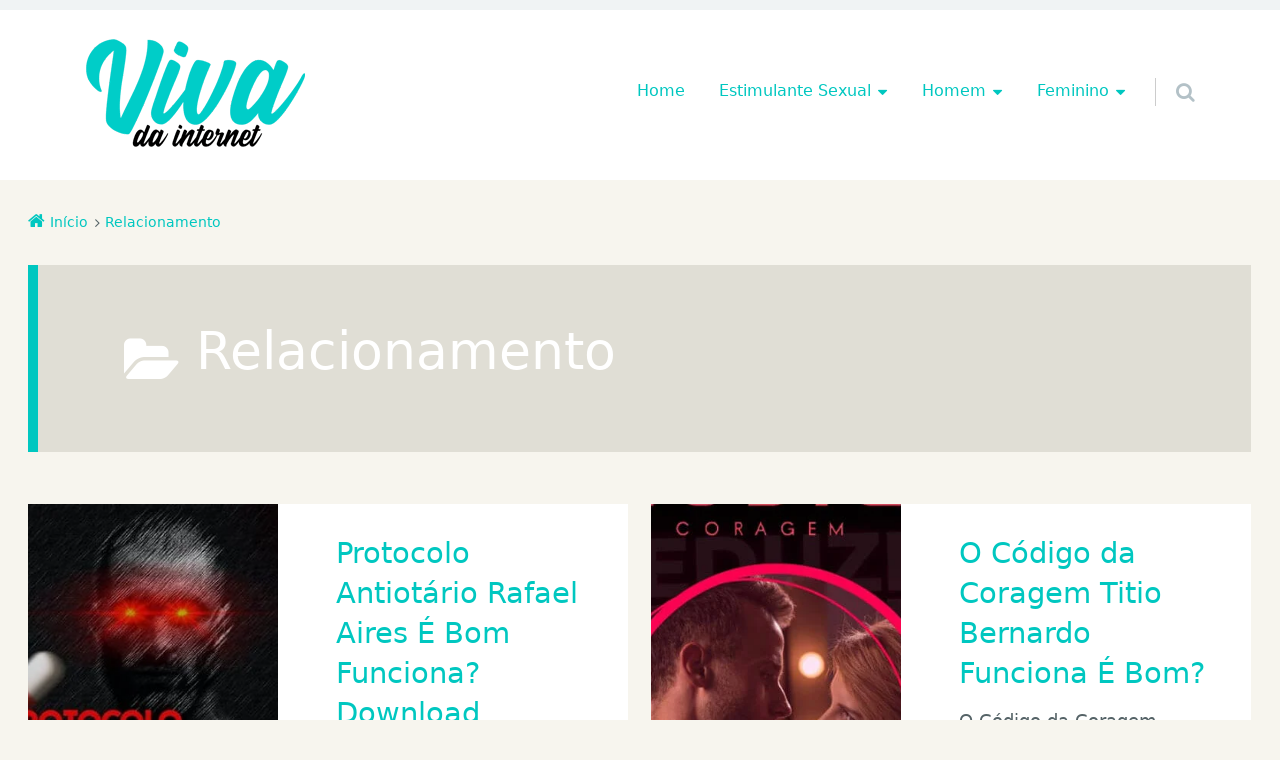

--- FILE ---
content_type: text/html; charset=UTF-8
request_url: https://www.vivadainternet.com.br/category/relacionamento/
body_size: 15020
content:
<!doctype html>

<html lang="pt-BR" class="no-js">

<head><script data-no-optimize="1">var litespeed_docref=sessionStorage.getItem("litespeed_docref");litespeed_docref&&(Object.defineProperty(document,"referrer",{get:function(){return litespeed_docref}}),sessionStorage.removeItem("litespeed_docref"));</script>
	<meta charset="UTF-8" />
<meta name='robots' content='index, follow, max-image-preview:large, max-snippet:-1, max-video-preview:-1' />
	<style>img:is([sizes="auto" i], [sizes^="auto," i]) { contain-intrinsic-size: 3000px 1500px }</style>
	<meta name="viewport" content="width=device-width, initial-scale=1" />
<meta name="generator" content="Épico 1.11.70" />

	<!-- This site is optimized with the Yoast SEO plugin v26.4 - https://yoast.com/wordpress/plugins/seo/ -->
	<title>Relacionamento - VIVA DA INTERNET</title>
	<meta name="description" content="Relacionamento %" />
	<link rel="canonical" href="https://www.vivadainternet.com.br/category/relacionamento/" />
	<link rel="next" href="https://www.vivadainternet.com.br/category/relacionamento/page/2/" />
	<meta property="og:locale" content="pt_BR" />
	<meta property="og:type" content="article" />
	<meta property="og:title" content="Relacionamento - VIVA DA INTERNET" />
	<meta property="og:description" content="Relacionamento %" />
	<meta property="og:url" content="https://www.vivadainternet.com.br/category/relacionamento/" />
	<meta property="og:site_name" content="VIVA DA INTERNET" />
	<meta property="og:image" content="https://www.vivadainternet.com.br/wp-content/uploads/2025/09/viva-da-internet.png" />
	<meta property="og:image:width" content="220" />
	<meta property="og:image:height" content="112" />
	<meta property="og:image:type" content="image/png" />
	<meta name="twitter:card" content="summary_large_image" />
	<meta name="twitter:site" content="@vivadainternet" />
	<script type="application/ld+json" class="yoast-schema-graph">{"@context":"https://schema.org","@graph":[{"@type":"CollectionPage","@id":"https://www.vivadainternet.com.br/category/relacionamento/","url":"https://www.vivadainternet.com.br/category/relacionamento/","name":"Relacionamento - VIVA DA INTERNET","isPartOf":{"@id":"https://www.vivadainternet.com.br/#website"},"primaryImageOfPage":{"@id":"https://www.vivadainternet.com.br/category/relacionamento/#primaryimage"},"image":{"@id":"https://www.vivadainternet.com.br/category/relacionamento/#primaryimage"},"thumbnailUrl":"https://www.vivadainternet.com.br/wp-content/uploads/2023/12/Protocolo-Antiotario-Rafael-Aires.jpg","description":"Relacionamento %","breadcrumb":{"@id":"https://www.vivadainternet.com.br/category/relacionamento/#breadcrumb"},"inLanguage":"pt-BR"},{"@type":"ImageObject","inLanguage":"pt-BR","@id":"https://www.vivadainternet.com.br/category/relacionamento/#primaryimage","url":"https://www.vivadainternet.com.br/wp-content/uploads/2023/12/Protocolo-Antiotario-Rafael-Aires.jpg","contentUrl":"https://www.vivadainternet.com.br/wp-content/uploads/2023/12/Protocolo-Antiotario-Rafael-Aires.jpg","width":439,"height":369,"caption":"Protocolo Antiotário Rafael Aires"},{"@type":"BreadcrumbList","@id":"https://www.vivadainternet.com.br/category/relacionamento/#breadcrumb","itemListElement":[{"@type":"ListItem","position":1,"name":"Início","item":"https://www.vivadainternet.com.br/"},{"@type":"ListItem","position":2,"name":"Relacionamento"}]},{"@type":"WebSite","@id":"https://www.vivadainternet.com.br/#website","url":"https://www.vivadainternet.com.br/","name":"VIVA DA INTERNET","description":"Portal sobre Saúde","publisher":{"@id":"https://www.vivadainternet.com.br/#organization"},"potentialAction":[{"@type":"SearchAction","target":{"@type":"EntryPoint","urlTemplate":"https://www.vivadainternet.com.br/?s={search_term_string}"},"query-input":{"@type":"PropertyValueSpecification","valueRequired":true,"valueName":"search_term_string"}}],"inLanguage":"pt-BR"},{"@type":"Organization","@id":"https://www.vivadainternet.com.br/#organization","name":"Viva da Internet","url":"https://www.vivadainternet.com.br/","logo":{"@type":"ImageObject","inLanguage":"pt-BR","@id":"https://www.vivadainternet.com.br/#/schema/logo/image/","url":"https://www.vivadainternet.com.br/wp-content/uploads/2020/08/viva-da-internet-amp.png","contentUrl":"https://www.vivadainternet.com.br/wp-content/uploads/2020/08/viva-da-internet-amp.png","width":190,"height":36,"caption":"Viva da Internet"},"image":{"@id":"https://www.vivadainternet.com.br/#/schema/logo/image/"},"sameAs":["https://x.com/vivadainternet","https://br.pinterest.com/vivadainternet"]}]}</script>
	<!-- / Yoast SEO plugin. -->


<link rel='dns-prefetch' href='//www.googletagmanager.com' />
<link rel='dns-prefetch' href='//themes.googleusercontent.com' />
<link rel="alternate" type="application/rss+xml" title="Feed para VIVA DA INTERNET &raquo;" href="https://www.vivadainternet.com.br/feed/" />
<link rel="alternate" type="application/rss+xml" title="Feed de comentários para VIVA DA INTERNET &raquo;" href="https://www.vivadainternet.com.br/comments/feed/" />
<link rel="alternate" type="application/rss+xml" title="Feed de categoria para VIVA DA INTERNET &raquo; Relacionamento" href="https://www.vivadainternet.com.br/category/relacionamento/feed/" />
<script type="text/javascript">
/* <![CDATA[ */
window._wpemojiSettings = {"baseUrl":"https:\/\/s.w.org\/images\/core\/emoji\/16.0.1\/72x72\/","ext":".png","svgUrl":"https:\/\/s.w.org\/images\/core\/emoji\/16.0.1\/svg\/","svgExt":".svg","source":{"concatemoji":"https:\/\/www.vivadainternet.com.br\/wp-includes\/js\/wp-emoji-release.min.js?ver=6.8.3"}};
/*! This file is auto-generated */
!function(s,n){var o,i,e;function c(e){try{var t={supportTests:e,timestamp:(new Date).valueOf()};sessionStorage.setItem(o,JSON.stringify(t))}catch(e){}}function p(e,t,n){e.clearRect(0,0,e.canvas.width,e.canvas.height),e.fillText(t,0,0);var t=new Uint32Array(e.getImageData(0,0,e.canvas.width,e.canvas.height).data),a=(e.clearRect(0,0,e.canvas.width,e.canvas.height),e.fillText(n,0,0),new Uint32Array(e.getImageData(0,0,e.canvas.width,e.canvas.height).data));return t.every(function(e,t){return e===a[t]})}function u(e,t){e.clearRect(0,0,e.canvas.width,e.canvas.height),e.fillText(t,0,0);for(var n=e.getImageData(16,16,1,1),a=0;a<n.data.length;a++)if(0!==n.data[a])return!1;return!0}function f(e,t,n,a){switch(t){case"flag":return n(e,"\ud83c\udff3\ufe0f\u200d\u26a7\ufe0f","\ud83c\udff3\ufe0f\u200b\u26a7\ufe0f")?!1:!n(e,"\ud83c\udde8\ud83c\uddf6","\ud83c\udde8\u200b\ud83c\uddf6")&&!n(e,"\ud83c\udff4\udb40\udc67\udb40\udc62\udb40\udc65\udb40\udc6e\udb40\udc67\udb40\udc7f","\ud83c\udff4\u200b\udb40\udc67\u200b\udb40\udc62\u200b\udb40\udc65\u200b\udb40\udc6e\u200b\udb40\udc67\u200b\udb40\udc7f");case"emoji":return!a(e,"\ud83e\udedf")}return!1}function g(e,t,n,a){var r="undefined"!=typeof WorkerGlobalScope&&self instanceof WorkerGlobalScope?new OffscreenCanvas(300,150):s.createElement("canvas"),o=r.getContext("2d",{willReadFrequently:!0}),i=(o.textBaseline="top",o.font="600 32px Arial",{});return e.forEach(function(e){i[e]=t(o,e,n,a)}),i}function t(e){var t=s.createElement("script");t.src=e,t.defer=!0,s.head.appendChild(t)}"undefined"!=typeof Promise&&(o="wpEmojiSettingsSupports",i=["flag","emoji"],n.supports={everything:!0,everythingExceptFlag:!0},e=new Promise(function(e){s.addEventListener("DOMContentLoaded",e,{once:!0})}),new Promise(function(t){var n=function(){try{var e=JSON.parse(sessionStorage.getItem(o));if("object"==typeof e&&"number"==typeof e.timestamp&&(new Date).valueOf()<e.timestamp+604800&&"object"==typeof e.supportTests)return e.supportTests}catch(e){}return null}();if(!n){if("undefined"!=typeof Worker&&"undefined"!=typeof OffscreenCanvas&&"undefined"!=typeof URL&&URL.createObjectURL&&"undefined"!=typeof Blob)try{var e="postMessage("+g.toString()+"("+[JSON.stringify(i),f.toString(),p.toString(),u.toString()].join(",")+"));",a=new Blob([e],{type:"text/javascript"}),r=new Worker(URL.createObjectURL(a),{name:"wpTestEmojiSupports"});return void(r.onmessage=function(e){c(n=e.data),r.terminate(),t(n)})}catch(e){}c(n=g(i,f,p,u))}t(n)}).then(function(e){for(var t in e)n.supports[t]=e[t],n.supports.everything=n.supports.everything&&n.supports[t],"flag"!==t&&(n.supports.everythingExceptFlag=n.supports.everythingExceptFlag&&n.supports[t]);n.supports.everythingExceptFlag=n.supports.everythingExceptFlag&&!n.supports.flag,n.DOMReady=!1,n.readyCallback=function(){n.DOMReady=!0}}).then(function(){return e}).then(function(){var e;n.supports.everything||(n.readyCallback(),(e=n.source||{}).concatemoji?t(e.concatemoji):e.wpemoji&&e.twemoji&&(t(e.twemoji),t(e.wpemoji)))}))}((window,document),window._wpemojiSettings);
/* ]]> */
</script>

<link rel='stylesheet' id='epico_global_assets-epico_capture_styles-css' href='https://www.vivadainternet.com.br/wp-content/plugins/uf-epico/assets/css/capture-styles-min.css?ver=1.11.71' type='text/css' media='all' />
<link rel='stylesheet' id='font-awesome-css' href='https://www.vivadainternet.com.br/wp-content/themes/epico/fonts/font-awesome/font-awesome.min.css?ver=4.7.0' type='text/css' media='all' />
<link rel='stylesheet' id='style-css' href='https://www.vivadainternet.com.br/wp-content/themes/epico/style.min.css?ver=1.11.70' type='text/css' media='all' />
<style id='style-inline-css' type='text/css'>
.page-template-tpl-helper-pb[class*="epc-"],.page-template-tpl-helper-pb-alt[class*="epc-"],.page-template-tpl-helper-min-pb[class*="epc-"],.page-template-landing[class*="epc-"]{background-color:#FFFFFF!important;}.page-template-landing[class*="epc-"] #page,.page-template-tpl-helper-min-pb[class*="epc-"] #page{border-top: none !important}
.epc-sys h1,.epc-sys h2,.epc-sys h3,.epc-sys h4,.epc-sys h5,.epc-sys h6,.epc-sys #site-title,.epc-sys .widget-title,.epc-sys .widgettitle,.epc-sys .capture-title,.epc-sys .capture-title.uf-title-inner,.epc-sys .sidebar section[class*="epico_pages"] a,.epc-sys .sidebar section[class*="epico_links"] a{font-family:ui-sans-serif, -apple-system, Segoe UI, system-ui, Roboto, Helvetica Neue, Arial, Noto Sans, Liberation Sans, sans-serif, Apple Color Emoji, Segoe UI Emoji, Segoe UI Symbol, Noto Color Emoji, Twemoji Mozilla;font-weight:300!important}
.epc-syst,.epc-syst label,.epc-syst textarea,.epc-syst input:not([type=submit]):not([type=radio]):not([type=checkbox]):not([type=file]),.epc-syst select[multiple=multiple],.epc-syst.epc-button,.epc-syst input[type="submit"],.epc-syst a.uf-button,button.uf-button,.epc-syst .not-found input.search-submit[type="submit"],.epc-syst #nav input.search-submit[type="submit"],.epc-syst #comments .comment-reply-link,.epc-syst #comments .comment-reply-login,.epc-syst .epico_author a[class*=button],.epc-syst.wordpress div.uberaviso a[class*="button"],.epc-syst.wordpress .mejs-controls a:focus>.mejs-offscreen,.epc-syst .format-quote p:first-child::before,.epc-syst .format-quote p:first-child::after,.epc-syst .epico-related-posts h4.related-post-title,.epc-syst .placeholder,.epc-syst .editor-tag,.epc-syst .uf-title-inner,.epc-syst .wp-block-calendar table,.epc-sys .entry-content li::before{font-family:ui-sans-serif, -apple-system, Segoe UI, system-ui, Roboto, Helvetica Neue, Arial, Noto Sans, Liberation Sans, sans-serif, Apple Color Emoji, Segoe UI Emoji, Segoe UI Symbol, Noto Color Emoji, Twemoji Mozilla}.epc-syst li.fa,.epc-syst li.fa::before,.epc-syst .fa,.epc-syst textarea.fa,.epc-syst input:not([type=submit]):not([type=radio]):not([type=checkbox]):not([type=file]).fa,.epc-syst .not-found input.search-submit[type="submit"],.epc-syst #search-wrap input.fa[type="search"],.epc-syst #nav input.search-submit[type="submit"],.epc-syst #respond #submit,.epc-syst .capture-wrap form input[class*="uf-"]{font-family:FontAwesome,ui-sans-serif, -apple-system, Segoe UI, system-ui, Roboto, Helvetica Neue, Arial, Noto Sans, Liberation Sans, sans-serif, Apple Color Emoji, Segoe UI Emoji, Segoe UI Symbol, Noto Color Emoji, Twemoji Mozilla!important}
@media screen and (max-width:420px){.social-likes__counter{display:none}.sticky-active .social-total-shares{right:0}.sticky-active #social-bar-sticky #social-close{right:5px}}
.epc-no-sdbr.epc-full-prim #sidebar-primary,.epc-no-sdbr.epc-full-prim #sidebar-after-primary,.page-template-full.epc-full-prim #sidebar-primary,.page-template-full.epc-full-prim #sidebar-after-primary,.post-template-page-full.epc-full-prim #sidebar-primary,.post-template-page-full.epc-full-prim #sidebar-after-primary{width:100vw!important;margin-left:calc((-100vw + 100%)/2)}.epc-full-prim #main-container .sidebar section[class^="widget"],.epc-no-sdbr.epc-full-prim #main-container #sidebar-after-primary section[class^="widget"],.epc-no-sdbr.epc-full-prim .sb.capture-wrap,.page-template-full.epc-no-sdbr.epc-full-prim #main-container .sidebar section[class^="widget"],.page-template-full.epc-full-prim #main-container #sidebar-after-primary section[class^="widget"],.page-template-full.epc-full-prim .sb.capture-wrap,.post-template-page-full.epc-full-prim #main-container .sidebar section[class^="widget"],.post-template-page-full.epc-full-prim #main-container #sidebar-after-primary section[class^="widget"],.post-template-page-full.epc-full-prim .sb.capture-wrap{border-radius:0}
</style>
<style id='classic-theme-styles-inline-css' type='text/css'>
/*! This file is auto-generated */
.wp-block-button__link{color:#fff;background-color:#32373c;border-radius:9999px;box-shadow:none;text-decoration:none;padding:calc(.667em + 2px) calc(1.333em + 2px);font-size:1.125em}.wp-block-file__button{background:#32373c;color:#fff;text-decoration:none}
</style>
<style id='global-styles-inline-css' type='text/css'>
:root{--wp--preset--aspect-ratio--square: 1;--wp--preset--aspect-ratio--4-3: 4/3;--wp--preset--aspect-ratio--3-4: 3/4;--wp--preset--aspect-ratio--3-2: 3/2;--wp--preset--aspect-ratio--2-3: 2/3;--wp--preset--aspect-ratio--16-9: 16/9;--wp--preset--aspect-ratio--9-16: 9/16;--wp--preset--color--black: #000000;--wp--preset--color--cyan-bluish-gray: #abb8c3;--wp--preset--color--white: #ffffff;--wp--preset--color--pale-pink: #f78da7;--wp--preset--color--vivid-red: #cf2e2e;--wp--preset--color--luminous-vivid-orange: #ff6900;--wp--preset--color--luminous-vivid-amber: #fcb900;--wp--preset--color--light-green-cyan: #7bdcb5;--wp--preset--color--vivid-green-cyan: #00d084;--wp--preset--color--pale-cyan-blue: #8ed1fc;--wp--preset--color--vivid-cyan-blue: #0693e3;--wp--preset--color--vivid-purple: #9b51e0;--wp--preset--color--full-white: #fff;--wp--preset--color--ice-grey: #fcfcfc;--wp--preset--color--rainy-grey: #ebeeef;--wp--preset--color--light-beige: #f9f5ee;--wp--preset--color--ocean-blue: #00c1c0;--wp--preset--color--lava-red: #ff7443;--wp--preset--color--midnight-grey: #3f4f55;--wp--preset--color--night-grey: #5f7781;--wp--preset--color--sky-blue: #009cff;--wp--preset--color--dawn-orange: #ffad00;--wp--preset--color--floral-violet: #6e83f7;--wp--preset--color--emerald-green: #00c29a;--wp--preset--gradient--vivid-cyan-blue-to-vivid-purple: linear-gradient(135deg,rgba(6,147,227,1) 0%,rgb(155,81,224) 100%);--wp--preset--gradient--light-green-cyan-to-vivid-green-cyan: linear-gradient(135deg,rgb(122,220,180) 0%,rgb(0,208,130) 100%);--wp--preset--gradient--luminous-vivid-amber-to-luminous-vivid-orange: linear-gradient(135deg,rgba(252,185,0,1) 0%,rgba(255,105,0,1) 100%);--wp--preset--gradient--luminous-vivid-orange-to-vivid-red: linear-gradient(135deg,rgba(255,105,0,1) 0%,rgb(207,46,46) 100%);--wp--preset--gradient--very-light-gray-to-cyan-bluish-gray: linear-gradient(135deg,rgb(238,238,238) 0%,rgb(169,184,195) 100%);--wp--preset--gradient--cool-to-warm-spectrum: linear-gradient(135deg,rgb(74,234,220) 0%,rgb(151,120,209) 20%,rgb(207,42,186) 40%,rgb(238,44,130) 60%,rgb(251,105,98) 80%,rgb(254,248,76) 100%);--wp--preset--gradient--blush-light-purple: linear-gradient(135deg,rgb(255,206,236) 0%,rgb(152,150,240) 100%);--wp--preset--gradient--blush-bordeaux: linear-gradient(135deg,rgb(254,205,165) 0%,rgb(254,45,45) 50%,rgb(107,0,62) 100%);--wp--preset--gradient--luminous-dusk: linear-gradient(135deg,rgb(255,203,112) 0%,rgb(199,81,192) 50%,rgb(65,88,208) 100%);--wp--preset--gradient--pale-ocean: linear-gradient(135deg,rgb(255,245,203) 0%,rgb(182,227,212) 50%,rgb(51,167,181) 100%);--wp--preset--gradient--electric-grass: linear-gradient(135deg,rgb(202,248,128) 0%,rgb(113,206,126) 100%);--wp--preset--gradient--midnight: linear-gradient(135deg,rgb(2,3,129) 0%,rgb(40,116,252) 100%);--wp--preset--font-size--small: 14px;--wp--preset--font-size--medium: 20px;--wp--preset--font-size--large: 20px;--wp--preset--font-size--x-large: 42px;--wp--preset--font-size--regular: 16px;--wp--preset--font-size--larger: 24px;--wp--preset--spacing--20: 0.44rem;--wp--preset--spacing--30: 0.67rem;--wp--preset--spacing--40: 1rem;--wp--preset--spacing--50: 1.5rem;--wp--preset--spacing--60: 2.25rem;--wp--preset--spacing--70: 3.38rem;--wp--preset--spacing--80: 5.06rem;--wp--preset--shadow--natural: 6px 6px 9px rgba(0, 0, 0, 0.2);--wp--preset--shadow--deep: 12px 12px 50px rgba(0, 0, 0, 0.4);--wp--preset--shadow--sharp: 6px 6px 0px rgba(0, 0, 0, 0.2);--wp--preset--shadow--outlined: 6px 6px 0px -3px rgba(255, 255, 255, 1), 6px 6px rgba(0, 0, 0, 1);--wp--preset--shadow--crisp: 6px 6px 0px rgba(0, 0, 0, 1);}:root :where(.is-layout-flow) > :first-child{margin-block-start: 0;}:root :where(.is-layout-flow) > :last-child{margin-block-end: 0;}:root :where(.is-layout-flow) > *{margin-block-start: 24px;margin-block-end: 0;}:root :where(.is-layout-constrained) > :first-child{margin-block-start: 0;}:root :where(.is-layout-constrained) > :last-child{margin-block-end: 0;}:root :where(.is-layout-constrained) > *{margin-block-start: 24px;margin-block-end: 0;}:root :where(.is-layout-flex){gap: 24px;}:root :where(.is-layout-grid){gap: 24px;}body .is-layout-flex{display: flex;}.is-layout-flex{flex-wrap: wrap;align-items: center;}.is-layout-flex > :is(*, div){margin: 0;}body .is-layout-grid{display: grid;}.is-layout-grid > :is(*, div){margin: 0;}.has-black-color{color: var(--wp--preset--color--black) !important;}.has-cyan-bluish-gray-color{color: var(--wp--preset--color--cyan-bluish-gray) !important;}.has-white-color{color: var(--wp--preset--color--white) !important;}.has-pale-pink-color{color: var(--wp--preset--color--pale-pink) !important;}.has-vivid-red-color{color: var(--wp--preset--color--vivid-red) !important;}.has-luminous-vivid-orange-color{color: var(--wp--preset--color--luminous-vivid-orange) !important;}.has-luminous-vivid-amber-color{color: var(--wp--preset--color--luminous-vivid-amber) !important;}.has-light-green-cyan-color{color: var(--wp--preset--color--light-green-cyan) !important;}.has-vivid-green-cyan-color{color: var(--wp--preset--color--vivid-green-cyan) !important;}.has-pale-cyan-blue-color{color: var(--wp--preset--color--pale-cyan-blue) !important;}.has-vivid-cyan-blue-color{color: var(--wp--preset--color--vivid-cyan-blue) !important;}.has-vivid-purple-color{color: var(--wp--preset--color--vivid-purple) !important;}.has-full-white-color{color: var(--wp--preset--color--full-white) !important;}.has-ice-grey-color{color: var(--wp--preset--color--ice-grey) !important;}.has-rainy-grey-color{color: var(--wp--preset--color--rainy-grey) !important;}.has-light-beige-color{color: var(--wp--preset--color--light-beige) !important;}.has-ocean-blue-color{color: var(--wp--preset--color--ocean-blue) !important;}.has-lava-red-color{color: var(--wp--preset--color--lava-red) !important;}.has-midnight-grey-color{color: var(--wp--preset--color--midnight-grey) !important;}.has-night-grey-color{color: var(--wp--preset--color--night-grey) !important;}.has-sky-blue-color{color: var(--wp--preset--color--sky-blue) !important;}.has-dawn-orange-color{color: var(--wp--preset--color--dawn-orange) !important;}.has-floral-violet-color{color: var(--wp--preset--color--floral-violet) !important;}.has-emerald-green-color{color: var(--wp--preset--color--emerald-green) !important;}.has-black-background-color{background-color: var(--wp--preset--color--black) !important;}.has-cyan-bluish-gray-background-color{background-color: var(--wp--preset--color--cyan-bluish-gray) !important;}.has-white-background-color{background-color: var(--wp--preset--color--white) !important;}.has-pale-pink-background-color{background-color: var(--wp--preset--color--pale-pink) !important;}.has-vivid-red-background-color{background-color: var(--wp--preset--color--vivid-red) !important;}.has-luminous-vivid-orange-background-color{background-color: var(--wp--preset--color--luminous-vivid-orange) !important;}.has-luminous-vivid-amber-background-color{background-color: var(--wp--preset--color--luminous-vivid-amber) !important;}.has-light-green-cyan-background-color{background-color: var(--wp--preset--color--light-green-cyan) !important;}.has-vivid-green-cyan-background-color{background-color: var(--wp--preset--color--vivid-green-cyan) !important;}.has-pale-cyan-blue-background-color{background-color: var(--wp--preset--color--pale-cyan-blue) !important;}.has-vivid-cyan-blue-background-color{background-color: var(--wp--preset--color--vivid-cyan-blue) !important;}.has-vivid-purple-background-color{background-color: var(--wp--preset--color--vivid-purple) !important;}.has-full-white-background-color{background-color: var(--wp--preset--color--full-white) !important;}.has-ice-grey-background-color{background-color: var(--wp--preset--color--ice-grey) !important;}.has-rainy-grey-background-color{background-color: var(--wp--preset--color--rainy-grey) !important;}.has-light-beige-background-color{background-color: var(--wp--preset--color--light-beige) !important;}.has-ocean-blue-background-color{background-color: var(--wp--preset--color--ocean-blue) !important;}.has-lava-red-background-color{background-color: var(--wp--preset--color--lava-red) !important;}.has-midnight-grey-background-color{background-color: var(--wp--preset--color--midnight-grey) !important;}.has-night-grey-background-color{background-color: var(--wp--preset--color--night-grey) !important;}.has-sky-blue-background-color{background-color: var(--wp--preset--color--sky-blue) !important;}.has-dawn-orange-background-color{background-color: var(--wp--preset--color--dawn-orange) !important;}.has-floral-violet-background-color{background-color: var(--wp--preset--color--floral-violet) !important;}.has-emerald-green-background-color{background-color: var(--wp--preset--color--emerald-green) !important;}.has-black-border-color{border-color: var(--wp--preset--color--black) !important;}.has-cyan-bluish-gray-border-color{border-color: var(--wp--preset--color--cyan-bluish-gray) !important;}.has-white-border-color{border-color: var(--wp--preset--color--white) !important;}.has-pale-pink-border-color{border-color: var(--wp--preset--color--pale-pink) !important;}.has-vivid-red-border-color{border-color: var(--wp--preset--color--vivid-red) !important;}.has-luminous-vivid-orange-border-color{border-color: var(--wp--preset--color--luminous-vivid-orange) !important;}.has-luminous-vivid-amber-border-color{border-color: var(--wp--preset--color--luminous-vivid-amber) !important;}.has-light-green-cyan-border-color{border-color: var(--wp--preset--color--light-green-cyan) !important;}.has-vivid-green-cyan-border-color{border-color: var(--wp--preset--color--vivid-green-cyan) !important;}.has-pale-cyan-blue-border-color{border-color: var(--wp--preset--color--pale-cyan-blue) !important;}.has-vivid-cyan-blue-border-color{border-color: var(--wp--preset--color--vivid-cyan-blue) !important;}.has-vivid-purple-border-color{border-color: var(--wp--preset--color--vivid-purple) !important;}.has-full-white-border-color{border-color: var(--wp--preset--color--full-white) !important;}.has-ice-grey-border-color{border-color: var(--wp--preset--color--ice-grey) !important;}.has-rainy-grey-border-color{border-color: var(--wp--preset--color--rainy-grey) !important;}.has-light-beige-border-color{border-color: var(--wp--preset--color--light-beige) !important;}.has-ocean-blue-border-color{border-color: var(--wp--preset--color--ocean-blue) !important;}.has-lava-red-border-color{border-color: var(--wp--preset--color--lava-red) !important;}.has-midnight-grey-border-color{border-color: var(--wp--preset--color--midnight-grey) !important;}.has-night-grey-border-color{border-color: var(--wp--preset--color--night-grey) !important;}.has-sky-blue-border-color{border-color: var(--wp--preset--color--sky-blue) !important;}.has-dawn-orange-border-color{border-color: var(--wp--preset--color--dawn-orange) !important;}.has-floral-violet-border-color{border-color: var(--wp--preset--color--floral-violet) !important;}.has-emerald-green-border-color{border-color: var(--wp--preset--color--emerald-green) !important;}.has-vivid-cyan-blue-to-vivid-purple-gradient-background{background: var(--wp--preset--gradient--vivid-cyan-blue-to-vivid-purple) !important;}.has-light-green-cyan-to-vivid-green-cyan-gradient-background{background: var(--wp--preset--gradient--light-green-cyan-to-vivid-green-cyan) !important;}.has-luminous-vivid-amber-to-luminous-vivid-orange-gradient-background{background: var(--wp--preset--gradient--luminous-vivid-amber-to-luminous-vivid-orange) !important;}.has-luminous-vivid-orange-to-vivid-red-gradient-background{background: var(--wp--preset--gradient--luminous-vivid-orange-to-vivid-red) !important;}.has-very-light-gray-to-cyan-bluish-gray-gradient-background{background: var(--wp--preset--gradient--very-light-gray-to-cyan-bluish-gray) !important;}.has-cool-to-warm-spectrum-gradient-background{background: var(--wp--preset--gradient--cool-to-warm-spectrum) !important;}.has-blush-light-purple-gradient-background{background: var(--wp--preset--gradient--blush-light-purple) !important;}.has-blush-bordeaux-gradient-background{background: var(--wp--preset--gradient--blush-bordeaux) !important;}.has-luminous-dusk-gradient-background{background: var(--wp--preset--gradient--luminous-dusk) !important;}.has-pale-ocean-gradient-background{background: var(--wp--preset--gradient--pale-ocean) !important;}.has-electric-grass-gradient-background{background: var(--wp--preset--gradient--electric-grass) !important;}.has-midnight-gradient-background{background: var(--wp--preset--gradient--midnight) !important;}.has-small-font-size{font-size: var(--wp--preset--font-size--small) !important;}.has-medium-font-size{font-size: var(--wp--preset--font-size--medium) !important;}.has-large-font-size{font-size: var(--wp--preset--font-size--large) !important;}.has-x-large-font-size{font-size: var(--wp--preset--font-size--x-large) !important;}.has-regular-font-size{font-size: var(--wp--preset--font-size--regular) !important;}.has-larger-font-size{font-size: var(--wp--preset--font-size--larger) !important;}
:root :where(.wp-block-pullquote){font-size: 1.5em;line-height: 1.6;}
</style>
<link rel='stylesheet' id='contact-form-7-css' href='https://www.vivadainternet.com.br/wp-content/plugins/contact-form-7/includes/css/styles.css?ver=6.1.3' type='text/css' media='all' />
<link rel='stylesheet' id='ez-toc-css' href='https://www.vivadainternet.com.br/wp-content/plugins/easy-table-of-contents/assets/css/screen.min.css?ver=2.0.77' type='text/css' media='all' />
<style id='ez-toc-inline-css' type='text/css'>
div#ez-toc-container .ez-toc-title {font-size: 120%;}div#ez-toc-container .ez-toc-title {font-weight: 500;}div#ez-toc-container ul li , div#ez-toc-container ul li a {font-size: 100%;}div#ez-toc-container ul li , div#ez-toc-container ul li a {font-weight: 500;}div#ez-toc-container nav ul ul li {font-size: 100%;}.ez-toc-box-title {font-weight: bold; margin-bottom: 10px; text-align: center; text-transform: uppercase; letter-spacing: 1px; color: #666; padding-bottom: 5px;position:absolute;top:-4%;left:5%;background-color: inherit;transition: top 0.3s ease;}.ez-toc-box-title.toc-closed {top:-25%;}
.ez-toc-container-direction {direction: ltr;}.ez-toc-counter ul{counter-reset: item ;}.ez-toc-counter nav ul li a::before {content: counters(item, '.', decimal) '. ';display: inline-block;counter-increment: item;flex-grow: 0;flex-shrink: 0;margin-right: .2em; float: left; }.ez-toc-widget-direction {direction: ltr;}.ez-toc-widget-container ul{counter-reset: item ;}.ez-toc-widget-container nav ul li a::before {content: counters(item, '.', decimal) '. ';display: inline-block;counter-increment: item;flex-grow: 0;flex-shrink: 0;margin-right: .2em; float: left; }
</style>
<link rel='stylesheet' id='__EPYT__style-css' href='https://www.vivadainternet.com.br/wp-content/plugins/youtube-embed-plus/styles/ytprefs.min.css?ver=14.2.3.2' type='text/css' media='all' />
<style id='__EPYT__style-inline-css' type='text/css'>

                .epyt-gallery-thumb {
                        width: 50%;
                }
                
</style>
<script type="text/javascript" src="https://www.vivadainternet.com.br/wp-includes/js/jquery/jquery.min.js?ver=3.7.1" id="jquery-core-js"></script>
<script type="text/javascript" src="https://www.vivadainternet.com.br/wp-includes/js/jquery/jquery-migrate.min.js?ver=3.4.1" id="jquery-migrate-js"></script>

<!-- Snippet da etiqueta do Google (gtag.js) adicionado pelo Site Kit -->
<!-- Snippet do Google Análises adicionado pelo Site Kit -->
<script type="text/javascript" src="https://www.googletagmanager.com/gtag/js?id=G-C80XY6RSJ7" id="google_gtagjs-js" async></script>
<script type="text/javascript" id="google_gtagjs-js-after">
/* <![CDATA[ */
window.dataLayer = window.dataLayer || [];function gtag(){dataLayer.push(arguments);}
gtag("set","linker",{"domains":["www.vivadainternet.com.br"]});
gtag("js", new Date());
gtag("set", "developer_id.dZTNiMT", true);
gtag("config", "G-C80XY6RSJ7");
/* ]]> */
</script>
<script type="text/javascript" id="__ytprefs__-js-extra">
/* <![CDATA[ */
var _EPYT_ = {"ajaxurl":"https:\/\/www.vivadainternet.com.br\/wp-admin\/admin-ajax.php","security":"16c9e5fdc2","gallery_scrolloffset":"20","eppathtoscripts":"https:\/\/www.vivadainternet.com.br\/wp-content\/plugins\/youtube-embed-plus\/scripts\/","eppath":"https:\/\/www.vivadainternet.com.br\/wp-content\/plugins\/youtube-embed-plus\/","epresponsiveselector":"[\"iframe.__youtube_prefs__\",\"iframe[src*='youtube.com']\",\"iframe[src*='youtube-nocookie.com']\",\"iframe[data-ep-src*='youtube.com']\",\"iframe[data-ep-src*='youtube-nocookie.com']\",\"iframe[data-ep-gallerysrc*='youtube.com']\"]","epdovol":"1","version":"14.2.3.2","evselector":"iframe.__youtube_prefs__[src], iframe[src*=\"youtube.com\/embed\/\"], iframe[src*=\"youtube-nocookie.com\/embed\/\"]","ajax_compat":"","maxres_facade":"eager","ytapi_load":"light","pause_others":"","stopMobileBuffer":"1","facade_mode":"","not_live_on_channel":""};
/* ]]> */
</script>
<script type="text/javascript" src="https://www.vivadainternet.com.br/wp-content/plugins/youtube-embed-plus/scripts/ytprefs.min.js?ver=14.2.3.2" id="__ytprefs__-js"></script>
<link rel="https://api.w.org/" href="https://www.vivadainternet.com.br/wp-json/" /><link rel="alternate" title="JSON" type="application/json" href="https://www.vivadainternet.com.br/wp-json/wp/v2/categories/2040" /><link rel="EditURI" type="application/rsd+xml" title="RSD" href="https://www.vivadainternet.com.br/xmlrpc.php?rsd" />
<meta name="generator" content="WordPress 6.8.3" />
<meta name="generator" content="Site Kit by Google 1.166.0" />
<!-- Snippet do Gerenciador de Tags do Google adicionado pelo Site Kit -->
<script type="text/javascript">
/* <![CDATA[ */

			( function( w, d, s, l, i ) {
				w[l] = w[l] || [];
				w[l].push( {'gtm.start': new Date().getTime(), event: 'gtm.js'} );
				var f = d.getElementsByTagName( s )[0],
					j = d.createElement( s ), dl = l != 'dataLayer' ? '&l=' + l : '';
				j.async = true;
				j.src = 'https://www.googletagmanager.com/gtm.js?id=' + i + dl;
				f.parentNode.insertBefore( j, f );
			} )( window, document, 'script', 'dataLayer', 'GTM-TJ25GX7' );
			
/* ]]> */
</script>

<!-- Fim do código do Google Tag Manager adicionado pelo Site Kit -->
<link rel="icon" href="https://www.vivadainternet.com.br/wp-content/uploads/2020/08/cropped-viva-da-internet-32x32.png" sizes="32x32" />
<link rel="icon" href="https://www.vivadainternet.com.br/wp-content/uploads/2020/08/cropped-viva-da-internet-192x192.png" sizes="192x192" />
<link rel="apple-touch-icon" href="https://www.vivadainternet.com.br/wp-content/uploads/2020/08/cropped-viva-da-internet-180x180.png" />
<meta name="msapplication-TileImage" content="https://www.vivadainternet.com.br/wp-content/uploads/2020/08/cropped-viva-da-internet-270x270.png" />
<style id="kirki-inline-styles"></style>
	</head>

<body class="wordpress ltr pt pt-br parent-theme logged-out plural archive taxonomy taxonomy-category taxonomy-category-relacionamento category-template-default epc-no-sdbr epc-s1 epc-nsc epc-sys epc-syst epc-loop-c epc-meta-icons epc-no-col-prim epc-full-prim desktop" dir="ltr" itemscope="itemscope" itemtype="https://schema.org/Blog">

			<!-- Snippet do Gerenciador de Etiqueta do Google (noscript) adicionado pelo Site Kit -->
		<noscript>
			<iframe src="https://www.googletagmanager.com/ns.html?id=GTM-TJ25GX7" height="0" width="0" style="display:none;visibility:hidden"></iframe>
		</noscript>
		<!-- Fim do código do Google Tag Manager  (noscript) adicionado pelo Site Kit -->
		
	<div id="page">

	
		
	
		<div id="header-wrapper">

			<header id="header" class="site-header" role="banner" itemscope="itemscope" itemtype="https://schema.org/WPHeader">

				<div class="wrap">

					<div id="branding">

					
					
						<p id="site-title" itemscope itemtype="https://schema.org/Organization">

							<a itemprop="url" href="https://www.vivadainternet.com.br" rel="home"  title="Homepage">

								<meta itemprop="name" content="VIVA DA INTERNET">

								<img style="width: 220px" id="logo" itemprop="image logo" src="https://www.vivadainternet.com.br/wp-content/uploads/2023/01/viva-da-internet.png" alt="VIVA DA INTERNET" />

							</a>

						</p>

					
					</div><!-- #branding -->

					<div class="nav" id="nav">

						<!-- Menu de navegação primário -->

	<nav class="menu menu-primary" role="navigation" id="menu-primary" aria-label="Navegação primária Menu" itemscope="itemscope" itemtype="https://schema.org/SiteNavigationElement">

		<a id="nav-toggle" href="#" title="Alternar navegação"><span class="screen-reader-text">Alternar navegação</span><span class="nav-text">Menu</span></a>

		<div class="assistive-text skip-link">
			<a href="#content">Pular para o conteúdo</a>
		</div>

		<ul id="menu-primary-items" class="menu-items"><li id='menu-item-22'><a  href="http://vivadainternet.com.br/"  class="menu-item menu-item-type-custom menu-item-object-custom">Home</a> </li>
<li id='menu-item-3304' class="menu-item-has-children"><a  href="https://www.vivadainternet.com.br/estimulante-sexual/"  class="menu-item menu-item-type-post_type menu-item-object-page ">Estimulante Sexual</a> 
<ul class="sub-menu">
<li id='menu-item-3359'><a  href="https://www.vivadainternet.com.br/maca-peruana/"  class="menu-item menu-item-type-post_type menu-item-object-page">Maca Peruana</a> </li>
<li id='menu-item-3638'><a  href="https://www.vivadainternet.com.br/capsicum/"  class="menu-item menu-item-type-post_type menu-item-object-page">Capsicum</a> </li>
</ul>
</li>
<li id='menu-item-3307' class="menu-item-has-children"><a  href="https://www.vivadainternet.com.br/category/homem/"  class="menu-item menu-item-type-taxonomy menu-item-object-category ">Homem</a> 
<ul class="sub-menu">
<li id='menu-item-3309'><a  href="https://www.vivadainternet.com.br/category/afrodisiaco/"  class="menu-item menu-item-type-taxonomy menu-item-object-category">Afrodisíaco</a> </li>
<li id='menu-item-3642'><a  href="https://www.vivadainternet.com.br/category/calvicie/"  class="menu-item menu-item-type-taxonomy menu-item-object-category">Calvície</a> </li>
<li id='menu-item-3305'><a  href="https://www.vivadainternet.com.br/category/ejaculacao-precoce/"  class="menu-item menu-item-type-taxonomy menu-item-object-category">Ejaculação Precoce</a> </li>
<li id='menu-item-3310'><a  href="https://www.vivadainternet.com.br/category/aumento-peniano/"  class="menu-item menu-item-type-taxonomy menu-item-object-category">Aumento Peniano</a> </li>
<li id='menu-item-3308'><a  href="https://www.vivadainternet.com.br/category/erecao/"  class="menu-item menu-item-type-taxonomy menu-item-object-category">Ereção</a> </li>
<li id='menu-item-3306'><a  href="https://www.vivadainternet.com.br/category/estimulantes/"  class="menu-item menu-item-type-taxonomy menu-item-object-category">Estimulantes</a> </li>
</ul>
</li>
<li id='menu-item-3484' class="menu-item-has-children"><a  href="https://www.vivadainternet.com.br/category/feminino/"  class="menu-item menu-item-type-taxonomy menu-item-object-category ">Feminino</a> 
<ul class="sub-menu">
<li id='menu-item-3640'><a  href="https://www.vivadainternet.com.br/category/afrodisiaco-feminino/"  class="menu-item menu-item-type-taxonomy menu-item-object-category">Afrodisíaco Feminino</a> </li>
<li id='menu-item-3483'><a  href="https://www.vivadainternet.com.br/category/fitness/"  class="menu-item menu-item-type-taxonomy menu-item-object-category">Fitness</a> </li>
<li id='menu-item-3635'><a  href="https://www.vivadainternet.com.br/category/cabelo/"  class="menu-item menu-item-type-taxonomy menu-item-object-category">Cabelo</a> </li>
<li id='menu-item-3637'><a  href="https://www.vivadainternet.com.br/category/pele/"  class="menu-item menu-item-type-taxonomy menu-item-object-category">Pele</a> </li>
</ul>
</li>
</ul>
	</nav><!-- #menu-primary -->

						<div id="search-wrap">

							<a id="search-toggle" href="#" title="Busca"><span class="search-text">Busca</span></a>

							<form role="search" method="get" class="search-form" action="https://www.vivadainternet.com.br/">

	<input type="text" placeholder="&#xf002; Buscar por:" name="s" class="search-field fa" value="" />

	<input class="search-submit fa fa-search" type="submit" value="Ok &#xf0a9;" />

</form>
						</div>

					</div><!-- .nav -->

				</div><!-- .wrap -->

			</header><!-- #header -->

				
					
				
		</div>  <!-- Fim do wrapper do header -->
	
		
 <div id="breadcrumbs">

	<div class="wrap">

		<nav role="navigation" aria-label="Índice de navegação" class="breadcrumb-trail breadcrumbs" itemprop="breadcrumb"><ul class="trail-items" itemscope itemtype="https://schema.org/BreadcrumbList"><meta name="numberOfItems" content="2" /><meta name="itemListOrder" content="Ascending" /><li itemprop="itemListElement" itemscope itemtype="https://schema.org/ListItem" class="trail-item trail-begin"><a itemtype="https://schema.org/Thing" itemprop="item"  href="https://www.vivadainternet.com.br/" rel="home"><span itemprop="name">Início</span></a><meta itemprop="position" content="1" /></li><li itemprop="itemListElement" itemscope itemtype="https://schema.org/ListItem" class="trail-item trail-end"><a itemtype="https://schema.org/Thing" itemprop="item" href="https://www.vivadainternet.com.br/category/relacionamento"><span itemprop="name">Relacionamento</span></a><meta itemprop="position" content="2" /></li></ul></nav>
	</div>

 </div>

 
	
	<div id="main-container">

		<div class="wrap">

		
		
			<main id="content" class="content " role="main" itemscope itemtype="https://schema.org/Blog">

				
				
					<div class="loop-meta">

	<h1 class="loop-title">Relacionamento</h1>

	
		
	
	
 
	
	
</div><!-- .loop-meta -->
				
				
					
						
						
<article id="post-7815" class="entry author-leo-silva has-excerpt post-7815 post type-post status-publish format-standard has-post-thumbnail category-conquista category-homem category-relacionamento tag-protocolo-antiotario tag-protocolo-antiotario-rafael-aires tag-protocolo-antiotario-rafael-aires-download tag-protocolo-antiotario-rafael-aires-e-bom tag-protocolo-antiotario-rafael-aires-ebook tag-protocolo-antiotario-rafael-aires-livro tag-protocolo-antiotario-rafael-aires-val-ea-pena tag-rafael-aires format-default" itemscope="itemscope" itemtype="https://schema.org/BlogPosting" itemprop="blogPost">

	
<meta itemprop="mainEntityOfPage" content="https://www.vivadainternet.com.br/protocolo-antiotario-rafael-aires/"/>

<meta itemprop="inLanguage" content="pt-BR"/>

<span itemprop="publisher" itemscope itemtype="https://schema.org/Organization">

	<meta itemprop="name" content="VIVA DA INTERNET">

	
		<span itemprop="logo" itemscope itemtype="https://schema.org/ImageObject">

			<meta itemprop="url" content="https://www.vivadainternet.com.br/wp-content/uploads/2023/01/viva-da-internet.png">

			<meta itemprop="width" content="220px">

			<meta itemprop="height" content="112px">

		</span>

	
</span>


<span itemprop="author" itemscope="itemscope" itemtype="https://schema.org/Person">

	<meta itemprop="name" content="Dr. Rafael Silva">

	<meta itemprop="url" content="https://www.vivadainternet.com.br/author/leo-silva/">

</span>





	<span itemprop="image" itemscope itemtype="https://schema.org/ImageObject">

		<meta itemprop="url" content="https://www.vivadainternet.com.br/wp-content/uploads/2023/12/Protocolo-Antiotario-Rafael-Aires.jpg">

		<meta itemprop="width" content="">

		<meta itemprop="height" content="">

	</span>




	
		<meta itemprop="articleSection" content="">

	

	
		
			<a class="img-hyperlink" href="https://www.vivadainternet.com.br/protocolo-antiotario-rafael-aires/" title="Protocolo Antiotário Rafael Aires É Bom Funciona? Download">

				<picture>

					<source media="(min-width: 1020px)" srcset="https://www.vivadainternet.com.br/wp-content/uploads/2023/12/Protocolo-Antiotario-Rafael-Aires.jpg">
					<source srcset="https://www.vivadainternet.com.br/wp-content/uploads/2023/12/Protocolo-Antiotario-Rafael-Aires-380x249.jpg">
					<img width="320px" height="210px" loading="lazy" src="https://www.vivadainternet.com.br/wp-content/uploads/2023/12/Protocolo-Antiotario-Rafael-Aires-380x249.jpg" alt="Protocolo Antiotário Rafael Aires É Bom Funciona? Download">
				</picture>

			</a>

		
		
			
				<div class="entry-byline">

					
						<span class="comments-link-wrap"><span class="comments-link"></span></span>

					
					
						
							
						
						<span class="entry-terms category"><a href="https://www.vivadainternet.com.br/category/conquista/" title="Categoria principal: Conquista">Conquista</a></span>
					
					
				</div><!-- .entry-byline -->

			
			<header class="entry-header">

				
				<h2 class="entry-title" itemprop="headline"><a href="https://www.vivadainternet.com.br/protocolo-antiotario-rafael-aires/" rel="bookmark">Protocolo Antiotário Rafael Aires É Bom Funciona? Download</a></h2>
			</header><!-- .entry-header -->

			<div class="entry-summary" itemprop="description">

				<p>Protocolo Antiotário Rafael Aires Livro Download: Transforme-se em um Homem de Valor e Protegido contra Joguinhos Emocionais</p>

			</div><!-- .entry-summary -->

		
	
	

</article><!-- .entry -->

						
					
						
						
<article id="post-7821" class="entry author-leo-silva has-excerpt post-7821 post type-post status-publish format-standard has-post-thumbnail category-conquista category-homem category-relacionamento format-default" itemscope="itemscope" itemtype="https://schema.org/BlogPosting" itemprop="blogPost">

	
<meta itemprop="mainEntityOfPage" content="https://www.vivadainternet.com.br/o-codigo-da-coragem-titio-bernardo/"/>

<meta itemprop="inLanguage" content="pt-BR"/>

<span itemprop="publisher" itemscope itemtype="https://schema.org/Organization">

	<meta itemprop="name" content="VIVA DA INTERNET">

	
		<span itemprop="logo" itemscope itemtype="https://schema.org/ImageObject">

			<meta itemprop="url" content="https://www.vivadainternet.com.br/wp-content/uploads/2023/01/viva-da-internet.png">

			<meta itemprop="width" content="220px">

			<meta itemprop="height" content="112px">

		</span>

	
</span>


<span itemprop="author" itemscope="itemscope" itemtype="https://schema.org/Person">

	<meta itemprop="name" content="Dr. Rafael Silva">

	<meta itemprop="url" content="https://www.vivadainternet.com.br/author/leo-silva/">

</span>





	<span itemprop="image" itemscope itemtype="https://schema.org/ImageObject">

		<meta itemprop="url" content="https://www.vivadainternet.com.br/wp-content/uploads/2023/12/o-codigo-da-coragem-650x614.jpg">

		<meta itemprop="width" content="650">

		<meta itemprop="height" content="614">

	</span>




	
		<meta itemprop="articleSection" content="">

	

	
		
			<a class="img-hyperlink" href="https://www.vivadainternet.com.br/o-codigo-da-coragem-titio-bernardo/" title="O Código da Coragem Titio Bernardo Funciona É Bom?">

				<picture>

					<source media="(min-width: 1020px)" srcset="https://www.vivadainternet.com.br/wp-content/uploads/2023/12/o-codigo-da-coragem-650x427.jpg">
					<source srcset="https://www.vivadainternet.com.br/wp-content/uploads/2023/12/o-codigo-da-coragem-380x249.jpg">
					<img width="320px" height="210px" loading="lazy" src="https://www.vivadainternet.com.br/wp-content/uploads/2023/12/o-codigo-da-coragem-380x249.jpg" alt="O Código da Coragem Titio Bernardo Funciona É Bom?">
				</picture>

			</a>

		
		
			
				<div class="entry-byline">

					
						<span class="comments-link-wrap"><span class="comments-link"></span></span>

					
					
						
							
						
						<span class="entry-terms category"><a href="https://www.vivadainternet.com.br/category/conquista/" title="Categoria principal: Conquista">Conquista</a></span>
					
					
				</div><!-- .entry-byline -->

			
			<header class="entry-header">

				
				<h2 class="entry-title" itemprop="headline"><a href="https://www.vivadainternet.com.br/o-codigo-da-coragem-titio-bernardo/" rel="bookmark">O Código da Coragem Titio Bernardo Funciona É Bom?</a></h2>
			</header><!-- .entry-header -->

			<div class="entry-summary" itemprop="description">

				<p>O Código da Coragem Titio Bernardo : Desvendando os Segredos da Comunicação e Confiança e Torne-se MAIS CONFIANTE E ATRAENTE</p>

			</div><!-- .entry-summary -->

		
	
	

</article><!-- .entry -->

						
					
						
						
<article id="post-7603" class="entry author-leo-silva has-excerpt post-7603 post type-post status-publish format-standard has-post-thumbnail category-conquista category-relacionamento tag-dra-cristina-fernandez tag-neuro-reconquista tag-neuroreconquista tag-protocolo-neuro-reconquista tag-protocolo-neuro-reconquista-dra-cristina-fernandez format-default" itemscope="itemscope" itemtype="https://schema.org/BlogPosting" itemprop="blogPost">

	
<meta itemprop="mainEntityOfPage" content="https://www.vivadainternet.com.br/protocolo-neuro-reconquista-dra-cristina-fernandez/"/>

<meta itemprop="inLanguage" content="pt-BR"/>

<span itemprop="publisher" itemscope itemtype="https://schema.org/Organization">

	<meta itemprop="name" content="VIVA DA INTERNET">

	
		<span itemprop="logo" itemscope itemtype="https://schema.org/ImageObject">

			<meta itemprop="url" content="https://www.vivadainternet.com.br/wp-content/uploads/2023/01/viva-da-internet.png">

			<meta itemprop="width" content="220px">

			<meta itemprop="height" content="112px">

		</span>

	
</span>


<span itemprop="author" itemscope="itemscope" itemtype="https://schema.org/Person">

	<meta itemprop="name" content="Dr. Rafael Silva">

	<meta itemprop="url" content="https://www.vivadainternet.com.br/author/leo-silva/">

</span>





	<span itemprop="image" itemscope itemtype="https://schema.org/ImageObject">

		<meta itemprop="url" content="https://www.vivadainternet.com.br/wp-content/uploads/2023/09/protocolo-neuro-reconquista.jpg">

		<meta itemprop="width" content="">

		<meta itemprop="height" content="">

	</span>




	
		<meta itemprop="articleSection" content="">

	

	
		
			<a class="img-hyperlink" href="https://www.vivadainternet.com.br/protocolo-neuro-reconquista-dra-cristina-fernandez/" title="Protocolo Neuro Reconquista Dra. Cristina Fernandez">

				<picture>

					<source media="(min-width: 1020px)" srcset="https://www.vivadainternet.com.br/wp-content/uploads/2023/09/protocolo-neuro-reconquista.jpg">
					<source srcset="https://www.vivadainternet.com.br/wp-content/uploads/2023/09/protocolo-neuro-reconquista-380x249.jpg">
					<img width="320px" height="210px" loading="lazy" src="https://www.vivadainternet.com.br/wp-content/uploads/2023/09/protocolo-neuro-reconquista-380x249.jpg" alt="Protocolo Neuro Reconquista Dra. Cristina Fernandez">
				</picture>

			</a>

		
		
			
				<div class="entry-byline">

					
						<span class="comments-link-wrap"><span class="comments-link"></span></span>

					
					
						
							
						
						<span class="entry-terms category"><a href="https://www.vivadainternet.com.br/category/conquista/" title="Categoria principal: Conquista">Conquista</a></span>
					
					
				</div><!-- .entry-byline -->

			
			<header class="entry-header">

				
				<h2 class="entry-title" itemprop="headline"><a href="https://www.vivadainternet.com.br/protocolo-neuro-reconquista-dra-cristina-fernandez/" rel="bookmark">Protocolo Neuro Reconquista Dra. Cristina Fernandez</a></h2>
			</header><!-- .entry-header -->

			<div class="entry-summary" itemprop="description">

				<p>Protocolo Neuro Reconquista Dra. Cristina Fernandez: Desvende como reconquistar sua ex com o segredo da Neuro Reconquista</p>

			</div><!-- .entry-summary -->

		
	
	

</article><!-- .entry -->

						
					
						
						
<article id="post-6822" class="entry author-leo-silva has-excerpt post-6822 post type-post status-publish format-standard has-post-thumbnail category-relacionamento tag-antichifre tag-antichifre-app tag-antichifre-como-funciona tag-antichifre-depoimento tag-antichifre-depoimentos tag-antichifre-descubra-traicao tag-antichifre-descubra-traicao-funciona tag-antichifre-e-bom tag-antichifre-e-confiavel tag-antichifre-funciona tag-antichifre-funciona-mesmo tag-antichifre-onde-comprar tag-antichifre-por-dentro tag-antichifre-reclame-aqui tag-antichifre-resultados tag-antichifre-site-oficial tag-antichifre-vale-a-pena tag-aplicativo-antichifre tag-aplicativo-espiao tag-aplicativo-espiao-que-tudo-ve tag-app-antichifre tag-como-funciona-antichifre tag-metodo-antichifre format-default" itemscope="itemscope" itemtype="https://schema.org/BlogPosting" itemprop="blogPost">

	
<meta itemprop="mainEntityOfPage" content="https://www.vivadainternet.com.br/antichifre/"/>

<meta itemprop="inLanguage" content="pt-BR"/>

<span itemprop="publisher" itemscope itemtype="https://schema.org/Organization">

	<meta itemprop="name" content="VIVA DA INTERNET">

	
		<span itemprop="logo" itemscope itemtype="https://schema.org/ImageObject">

			<meta itemprop="url" content="https://www.vivadainternet.com.br/wp-content/uploads/2023/01/viva-da-internet.png">

			<meta itemprop="width" content="220px">

			<meta itemprop="height" content="112px">

		</span>

	
</span>


<span itemprop="author" itemscope="itemscope" itemtype="https://schema.org/Person">

	<meta itemprop="name" content="Dr. Rafael Silva">

	<meta itemprop="url" content="https://www.vivadainternet.com.br/author/leo-silva/">

</span>





	<span itemprop="image" itemscope itemtype="https://schema.org/ImageObject">

		<meta itemprop="url" content="https://www.vivadainternet.com.br/wp-content/uploads/2023/02/antichifre-aplicativo-espiao.jpg">

		<meta itemprop="width" content="">

		<meta itemprop="height" content="">

	</span>




	
		<meta itemprop="articleSection" content="">

	

	
		
			<a class="img-hyperlink" href="https://www.vivadainternet.com.br/antichifre/" title="AntiChifre Funciona É Bom Vale a Pena? Dowload">

				<picture>

					<source media="(min-width: 1020px)" srcset="https://www.vivadainternet.com.br/wp-content/uploads/2023/02/antichifre-aplicativo-espiao.jpg">
					<source srcset="https://www.vivadainternet.com.br/wp-content/uploads/2023/02/antichifre-aplicativo-espiao-300x249.jpg">
					<img width="320px" height="210px" loading="lazy" src="https://www.vivadainternet.com.br/wp-content/uploads/2023/02/antichifre-aplicativo-espiao-300x249.jpg" alt="AntiChifre Funciona É Bom Vale a Pena? Dowload">
				</picture>

			</a>

		
		
			
				<div class="entry-byline">

					
						<span class="comments-link-wrap"><span class="comments-link"></span></span>

					
					
						
							
						
						<span class="entry-terms category"><a href="https://www.vivadainternet.com.br/category/relacionamento/" title="Categoria principal: Relacionamento">Relacionamento</a></span>
					
					
				</div><!-- .entry-byline -->

			
			<header class="entry-header">

				
				<h2 class="entry-title" itemprop="headline"><a href="https://www.vivadainternet.com.br/antichifre/" rel="bookmark">AntiChifre Funciona É Bom Vale a Pena? Dowload</a></h2>
			</header><!-- .entry-header -->

			<div class="entry-summary" itemprop="description">

				<p>AntiChifre Aplicativo Espião que tudo vê: Descubra traição agora! Saiba exatamente o que está acontecendo em seu relacionamento!</p>

			</div><!-- .entry-summary -->

		
	
	

</article><!-- .entry -->

						
					
						
						
<article id="post-5126" class="entry author-leo-silva has-excerpt post-5126 post type-post status-publish format-standard has-post-thumbnail category-ansiedade category-comportamento category-depressao category-empoderamento-feminino category-feminino category-relacionamento category-saude-e-bem-estar category-sexualidade tag-como-curar-a-ferida-do-abandono tag-como-curar-as-feridas-da-infancia tag-crianca-interior-ferida tag-crianca-interior-ferida-comprar tag-crianca-interior-ferida-curso-online tag-crianca-interior-ferida-dra-elizabeth-zamerul tag-crianca-interior-ferida-funciona tag-crianca-interior-ferida-funciona-mesmocrianca-interior-ferida-preco tag-crianca-interior-ferida-origem-e-tratamento-curso tag-crianca-interior-ferida-origem-e-tratamento-curso-online tag-crianca-interior-ferida-site-oficial tag-crianca-interior-ferida-valor tag-crianca-interior-ferida-origem-e-tratamento tag-crianca-interior-ferida-origem-e-tratamento-curso-on-line tag-crianca-interior-ferida-origem-e-tratamento-curso-on-line-baixar tag-crianca-interior-ferida-origem-e-tratamento-curso-on-line-como-funciona tag-crianca-interior-ferida-origem-e-tratamento-curso-on-line-comprar tag-crianca-interior-ferida-origem-e-tratamento-curso-on-line-depoimentos tag-crianca-interior-ferida-origem-e-tratamento-curso-on-line-download tag-crianca-interior-ferida-origem-e-tratamento-curso-on-line-e-bom tag-crianca-interior-ferida-origem-e-tratamento-curso-on-line-e-confiavel tag-crianca-interior-ferida-origem-e-tratamento-curso-on-line-e-seguro tag-crianca-interior-ferida-origem-e-tratamento-curso-on-line-funciona tag-crianca-interior-ferida-origem-e-tratamento-curso-on-line-funciona-mesmo tag-crianca-interior-ferida-origem-e-tratamento-curso-on-line-garantia tag-crianca-interior-ferida-origem-e-tratamento-curso-on-line-hotmart tag-crianca-interior-ferida-origem-e-tratamento-curso-on-line-o-que tag-crianca-interior-ferida-origem-e-tratamento-curso-on-line-onde-comprar tag-crianca-interior-ferida-origem-e-tratamento-curso-on-line-preco tag-crianca-interior-ferida-origem-e-tratamento-curso-on-line-resultado tag-crianca-interior-ferida-origem-e-tratamento-curso-on-line-site-oficial tag-crianca-interior-ferida-origem-e-tratamento-curso-on-line-site-oficial-comprar tag-crianca-interior-ferida-origem-e-tratamento-curso-on-line-valor tag-crianca-interior-ferida-origem-e-tratamento-curso-on-linepdf tag-crianca-interior-ferida-origem-e-tratamento-comprar tag-crianca-interior-ferida-origem-e-tratamento-curso-online-dra-elizabeth-zamerul tag-crianca-interior-ferida-origem-e-tratamento-curso-online-dra-elizabeth-zamerul-avaliacoes tag-crianca-interior-ferida-origem-e-tratamento-curso-online-dra-elizabeth-zamerul-baixar tag-crianca-interior-ferida-origem-e-tratamento-curso-online-dra-elizabeth-zamerul-comprar tag-crianca-interior-ferida-origem-e-tratamento-curso-online-dra-elizabeth-zamerul-e-bom tag-crianca-interior-ferida-origem-e-tratamento-curso-online-dra-elizabeth-zamerul-funciona tag-crianca-interior-ferida-origem-e-tratamento-curso-online-dra-elizabeth-zamerul-hotmart tag-crianca-interior-ferida-origem-e-tratamento-curso-online-dra-elizabeth-zamerul-preco tag-crianca-interior-ferida-origem-e-tratamento-curso-online-dra-elizabeth-zamerul-site-oficial tag-crianca-interior-ferida-origem-e-tratamento-curso-online-dra-elizabeth-zamerul-vale-a-pena tag-crianca-interior-ferida-origem-e-tratamento-curso-online-dra-elizabeth-zamerul-valor tag-crianca-interior-ferida-origem-e-tratamento-da-dra-elizabeth-zamerul tag-crianca-interior-ferida-origem-e-tratamento-preco tag-curso-crianca-interior-ferida tag-curso-online tag-curso-online-crianca-interior-ferida tag-curso-online-crianca-interior-ferida-comprar tag-curso-online-crianca-interior-ferida-e-bom tag-curso-online-crianca-interior-ferida-funciona tag-curso-online-crianca-interior-ferida-preco tag-curso-online-crianca-interior-ferida-site-oficial tag-curso-online-crianca-interior-ferida-vale-a-pena tag-curso-onlinecrianca-interior-ferida format-default" itemscope="itemscope" itemtype="https://schema.org/BlogPosting" itemprop="blogPost">

	
<meta itemprop="mainEntityOfPage" content="https://www.vivadainternet.com.br/crianca-interior-ferida-origem-e-tratamento-da-dra-elizabeth-zamerul/"/>

<meta itemprop="inLanguage" content="pt-BR"/>

<span itemprop="publisher" itemscope itemtype="https://schema.org/Organization">

	<meta itemprop="name" content="VIVA DA INTERNET">

	
		<span itemprop="logo" itemscope itemtype="https://schema.org/ImageObject">

			<meta itemprop="url" content="https://www.vivadainternet.com.br/wp-content/uploads/2023/01/viva-da-internet.png">

			<meta itemprop="width" content="220px">

			<meta itemprop="height" content="112px">

		</span>

	
</span>


<span itemprop="author" itemscope="itemscope" itemtype="https://schema.org/Person">

	<meta itemprop="name" content="Dr. Rafael Silva">

	<meta itemprop="url" content="https://www.vivadainternet.com.br/author/leo-silva/">

</span>





	<span itemprop="image" itemscope itemtype="https://schema.org/ImageObject">

		<meta itemprop="url" content="https://www.vivadainternet.com.br/wp-content/uploads/2021/01/crianca-interior-ferida-origem-e-tratamento-curso-online-dra-elizabeth-zamerul.jpg">

		<meta itemprop="width" content="">

		<meta itemprop="height" content="">

	</span>




	
		<meta itemprop="articleSection" content="">

	

	
		
			<a class="img-hyperlink" href="https://www.vivadainternet.com.br/crianca-interior-ferida-origem-e-tratamento-da-dra-elizabeth-zamerul/" title="Criança Interior Ferida Origem e Tratamento da Dra. Elizabeth Zamerul Funciona É Seguro?">

				<picture>

					<source media="(min-width: 1020px)" srcset="https://www.vivadainternet.com.br/wp-content/uploads/2021/01/crianca-interior-ferida-origem-e-tratamento-curso-online-dra-elizabeth-zamerul-600x427.jpg">
					<source srcset="https://www.vivadainternet.com.br/wp-content/uploads/2021/01/crianca-interior-ferida-origem-e-tratamento-curso-online-dra-elizabeth-zamerul-380x249.jpg">
					<img width="320px" height="210px" loading="lazy" src="https://www.vivadainternet.com.br/wp-content/uploads/2021/01/crianca-interior-ferida-origem-e-tratamento-curso-online-dra-elizabeth-zamerul-380x249.jpg" alt="Criança Interior Ferida Origem e Tratamento da Dra. Elizabeth Zamerul Funciona É Seguro?">
				</picture>

			</a>

		
		
			
				<div class="entry-byline">

					
						<span class="comments-link-wrap"><span class="comments-link"></span></span>

					
					
						
							
						
						<span class="entry-terms category"><a href="https://www.vivadainternet.com.br/category/ansiedade/" title="Categoria principal: Ansiedade">Ansiedade</a></span>
					
					
				</div><!-- .entry-byline -->

			
			<header class="entry-header">

				
				<h2 class="entry-title" itemprop="headline"><a href="https://www.vivadainternet.com.br/crianca-interior-ferida-origem-e-tratamento-da-dra-elizabeth-zamerul/" rel="bookmark">Criança Interior Ferida Origem e Tratamento da Dra. Elizabeth Zamerul Funciona É Seguro?</a></h2>
			</header><!-- .entry-header -->

			<div class="entry-summary" itemprop="description">

				<p>Criança Interior Ferida: Origem e Tratamento Curso Online Dra. Elizabeth Zamerul. Pare de Se Boicotar. Aprenda Deixar Sua Vida Afetiva Fluir</p>

			</div><!-- .entry-summary -->

		
	
	

</article><!-- .entry -->

						
					
						
						
<article id="post-4747" class="entry author-leo-silva has-excerpt post-4747 post type-post status-publish format-standard has-post-thumbnail category-comportamento category-empoderamento-feminino category-feminino category-mulher category-relacionamento category-seducao tag-4queens tag-como-conseguir-um-suggar-daddy tag-como-ser-uma-sugar-baby tag-curso-para-sugar-baby tag-curso-para-sugar-baby-4queens tag-curso-para-sugar-baby-analise-completa tag-curso-para-sugar-baby-beneficios tag-curso-para-sugar-baby-como-funciona tag-curso-para-sugar-baby-comprar tag-curso-para-sugar-baby-conteudo tag-curso-para-sugar-baby-e-bom tag-curso-para-sugar-baby-e-confiavel tag-curso-para-sugar-baby-e-seguro tag-curso-para-sugar-baby-funciona tag-curso-para-sugar-baby-funciona-mesmo tag-curso-para-sugar-baby-hotmart tag-curso-para-sugar-baby-para-que-serve tag-curso-para-sugar-baby-preco tag-curso-para-sugar-baby-resenha tag-curso-para-sugar-baby-review tag-curso-para-sugar-baby-site-oficial tag-curso-para-sugar-baby-vale-a-pena tag-frase-de-apresentacao-sugar-baby tag-sugar-babies tag-sugar-babies-curso tag-sugar-baby tag-sugar-baby-4queens tag-sugar-baby-app tag-sugar-baby-curso tag-sugar-baby-depoimentos tag-sugar-baby-dicas tag-sugar-baby-pdf tag-sugar-baby-rj tag-sugar-baby-significado tag-sugar-baby-tipos tag-sugar-daddy tag-sugarbaby tag-tecnicas-sugar-baby tag-tipos-de-sugar-baby format-default" itemscope="itemscope" itemtype="https://schema.org/BlogPosting" itemprop="blogPost">

	
<meta itemprop="mainEntityOfPage" content="https://www.vivadainternet.com.br/curso-para-sugar-baby-funciona/"/>

<meta itemprop="inLanguage" content="pt-BR"/>

<span itemprop="publisher" itemscope itemtype="https://schema.org/Organization">

	<meta itemprop="name" content="VIVA DA INTERNET">

	
		<span itemprop="logo" itemscope itemtype="https://schema.org/ImageObject">

			<meta itemprop="url" content="https://www.vivadainternet.com.br/wp-content/uploads/2023/01/viva-da-internet.png">

			<meta itemprop="width" content="220px">

			<meta itemprop="height" content="112px">

		</span>

	
</span>


<span itemprop="author" itemscope="itemscope" itemtype="https://schema.org/Person">

	<meta itemprop="name" content="Dr. Rafael Silva">

	<meta itemprop="url" content="https://www.vivadainternet.com.br/author/leo-silva/">

</span>





	<span itemprop="image" itemscope itemtype="https://schema.org/ImageObject">

		<meta itemprop="url" content="https://www.vivadainternet.com.br/wp-content/uploads/2020/12/Curso-para-Sugar-Baby.png">

		<meta itemprop="width" content="">

		<meta itemprop="height" content="">

	</span>




	
		<meta itemprop="articleSection" content="">

	

	
		
			<a class="img-hyperlink" href="https://www.vivadainternet.com.br/curso-para-sugar-baby-funciona/" title="Curso para Sugar Baby Funciona?">

				<picture>

					<source media="(min-width: 1020px)" srcset="https://www.vivadainternet.com.br/wp-content/uploads/2020/12/Curso-para-Sugar-Baby-650x427.png">
					<source srcset="https://www.vivadainternet.com.br/wp-content/uploads/2020/12/Curso-para-Sugar-Baby-380x249.png">
					<img width="320px" height="210px" loading="lazy" src="https://www.vivadainternet.com.br/wp-content/uploads/2020/12/Curso-para-Sugar-Baby-380x249.png" alt="Curso para Sugar Baby Funciona?">
				</picture>

			</a>

		
		
			
				<div class="entry-byline">

					
						<span class="comments-link-wrap"><span class="comments-link"></span></span>

					
					
						
							
						
						<span class="entry-terms category"><a href="https://www.vivadainternet.com.br/category/comportamento/" title="Categoria principal: Comportamento">Comportamento</a></span>
					
					
				</div><!-- .entry-byline -->

			
			<header class="entry-header">

				
				<h2 class="entry-title" itemprop="headline"><a href="https://www.vivadainternet.com.br/curso-para-sugar-baby-funciona/" rel="bookmark">Curso para Sugar Baby Funciona?</a></h2>
			</header><!-- .entry-header -->

			<div class="entry-summary" itemprop="description">

				<p>Curso para Sugar Baby: Realize seus sonhos sendo uma Sugar Baby. Mesadas, Viagens, Faculdade Paga, Restaurantes Luxuosos, Mimos incalculaveis</p>

			</div><!-- .entry-summary -->

		
	
	

</article><!-- .entry -->

						
					
						
						
<article id="post-4515" class="entry author-leo-silva has-excerpt post-4515 post type-post status-publish format-standard has-post-thumbnail category-depressao category-e-book category-empoderamento-feminino category-feminino category-mulher category-relacionamento format-default" itemscope="itemscope" itemtype="https://schema.org/BlogPosting" itemprop="blogPost">

	
<meta itemprop="mainEntityOfPage" content="https://www.vivadainternet.com.br/e-book-nao-aceite-essas-migalhas-emocionais-andre-ferrari/"/>

<meta itemprop="inLanguage" content="pt-BR"/>

<span itemprop="publisher" itemscope itemtype="https://schema.org/Organization">

	<meta itemprop="name" content="VIVA DA INTERNET">

	
		<span itemprop="logo" itemscope itemtype="https://schema.org/ImageObject">

			<meta itemprop="url" content="https://www.vivadainternet.com.br/wp-content/uploads/2023/01/viva-da-internet.png">

			<meta itemprop="width" content="220px">

			<meta itemprop="height" content="112px">

		</span>

	
</span>


<span itemprop="author" itemscope="itemscope" itemtype="https://schema.org/Person">

	<meta itemprop="name" content="Dr. Rafael Silva">

	<meta itemprop="url" content="https://www.vivadainternet.com.br/author/leo-silva/">

</span>





	<span itemprop="image" itemscope itemtype="https://schema.org/ImageObject">

		<meta itemprop="url" content="https://www.vivadainternet.com.br/wp-content/uploads/2020/11/Nao-Aceite-Essas-Migalhas-Emocionais-E-book-scaled.jpg">

		<meta itemprop="width" content="">

		<meta itemprop="height" content="">

	</span>




	
		<meta itemprop="articleSection" content="">

	

	
		
			<a class="img-hyperlink" href="https://www.vivadainternet.com.br/e-book-nao-aceite-essas-migalhas-emocionais-andre-ferrari/" title="E-book Não Aceite Essas Migalhas Emocionais do André Ferrari é Bom?">

				<picture>

					<source media="(min-width: 1020px)" srcset="https://www.vivadainternet.com.br/wp-content/uploads/2020/11/Nao-Aceite-Essas-Migalhas-Emocionais-E-book-650x427.jpg">
					<source srcset="https://www.vivadainternet.com.br/wp-content/uploads/2020/11/Nao-Aceite-Essas-Migalhas-Emocionais-E-book-380x249.jpg">
					<img width="320px" height="210px" loading="lazy" src="https://www.vivadainternet.com.br/wp-content/uploads/2020/11/Nao-Aceite-Essas-Migalhas-Emocionais-E-book-380x249.jpg" alt="E-book Não Aceite Essas Migalhas Emocionais do André Ferrari é Bom?">
				</picture>

			</a>

		
		
			
				<div class="entry-byline">

					
						<span class="comments-link-wrap"><span class="comments-link"></span></span>

					
					
						
							
						
						<span class="entry-terms category"><a href="https://www.vivadainternet.com.br/category/depressao/" title="Categoria principal: Depressão">Depressão</a></span>
					
					
				</div><!-- .entry-byline -->

			
			<header class="entry-header">

				
				<h2 class="entry-title" itemprop="headline"><a href="https://www.vivadainternet.com.br/e-book-nao-aceite-essas-migalhas-emocionais-andre-ferrari/" rel="bookmark">E-book Não Aceite Essas Migalhas Emocionais do André Ferrari é Bom?</a></h2>
			</header><!-- .entry-header -->

			<div class="entry-summary" itemprop="description">

				<p>E-book Não Aceite Essas Migalhas Emocionais: Aprenda Como se Livrar de Relacionamentos Tóxicos, Superar e Ter uma Vida Amorosa Bem Resolvida</p>

			</div><!-- .entry-summary -->

		
	
	

</article><!-- .entry -->

						
					
						
						
<article id="post-4812" class="entry author-leo-silva has-excerpt post-4812 post type-post status-publish format-standard has-post-thumbnail category-comportamento category-empoderamento-feminino category-feminino category-mulher category-relacionamento category-seducao category-sexualidade tag-conquista tag-e-book-obsessao-secreta tag-ebook-obsessao-secreta tag-ebook-obsessao-secreta-analise-completa tag-ebook-obsessao-secreta-avaliacoes tag-ebook-obsessao-secreta-baixar tag-ebook-obsessao-secreta-conteudo tag-ebook-obsessao-secreta-depoimentos tag-ebook-obsessao-secreta-desconto tag-ebook-obsessao-secreta-download tag-ebook-obsessao-secreta-e-bom tag-ebook-obsessao-secreta-e-confiavel tag-ebook-obsessao-secreta-e-seguro tag-ebook-obsessao-secreta-e-verdade tag-ebook-obsessao-secreta-funciona tag-ebook-obsessao-secreta-garantia tag-ebook-obsessao-secreta-monetizze tag-ebook-obsessao-secreta-o-que-e tag-ebook-obsessao-secreta-onde-comprar tag-ebook-obsessao-secreta-original tag-ebook-obsessao-secreta-para-que-serve tag-ebook-obsessao-secreta-pdf tag-ebook-obsessao-secreta-reclame-aqui tag-ebook-obsessao-secreta-resenha tag-ebook-obsessao-secreta-resultado tag-ebook-obsessao-secreta-site tag-ebook-obsessao-secreta-site-oficial tag-ebook-obsessao-secreta-site-oficial-comprar tag-ebook-obsessao-secreta-vale-a-pena tag-ebook-obsessao-secreta-valor tag-obsessao-secreta tag-obsessao-secreta-ebook tag-seducao format-default" itemscope="itemscope" itemtype="https://schema.org/BlogPosting" itemprop="blogPost">

	
<meta itemprop="mainEntityOfPage" content="https://www.vivadainternet.com.br/ebook-obsessao-secreta-funciona/"/>

<meta itemprop="inLanguage" content="pt-BR"/>

<span itemprop="publisher" itemscope itemtype="https://schema.org/Organization">

	<meta itemprop="name" content="VIVA DA INTERNET">

	
		<span itemprop="logo" itemscope itemtype="https://schema.org/ImageObject">

			<meta itemprop="url" content="https://www.vivadainternet.com.br/wp-content/uploads/2023/01/viva-da-internet.png">

			<meta itemprop="width" content="220px">

			<meta itemprop="height" content="112px">

		</span>

	
</span>


<span itemprop="author" itemscope="itemscope" itemtype="https://schema.org/Person">

	<meta itemprop="name" content="Dr. Rafael Silva">

	<meta itemprop="url" content="https://www.vivadainternet.com.br/author/leo-silva/">

</span>





	<span itemprop="image" itemscope itemtype="https://schema.org/ImageObject">

		<meta itemprop="url" content="https://www.vivadainternet.com.br/wp-content/uploads/2020/12/ebook-obsessao-secreta.png">

		<meta itemprop="width" content="">

		<meta itemprop="height" content="">

	</span>




	
		<meta itemprop="articleSection" content="">

	

	
		
			<a class="img-hyperlink" href="https://www.vivadainternet.com.br/ebook-obsessao-secreta-funciona/" title="E-book Obsessão Secreta Funciona? Como Deixar Um Homem Extremamente Obcecado Por Você">

				<picture>

					<source media="(min-width: 1020px)" srcset="https://www.vivadainternet.com.br/wp-content/uploads/2020/12/ebook-obsessao-secreta.png">
					<source srcset="https://www.vivadainternet.com.br/wp-content/uploads/2020/12/ebook-obsessao-secreta-355x249.png">
					<img width="320px" height="210px" loading="lazy" src="https://www.vivadainternet.com.br/wp-content/uploads/2020/12/ebook-obsessao-secreta-355x249.png" alt="E-book Obsessão Secreta Funciona? Como Deixar Um Homem Extremamente Obcecado Por Você">
				</picture>

			</a>

		
		
			
				<div class="entry-byline">

					
						<span class="comments-link-wrap"><span class="comments-link"></span></span>

					
					
						
							
						
						<span class="entry-terms category"><a href="https://www.vivadainternet.com.br/category/comportamento/" title="Categoria principal: Comportamento">Comportamento</a></span>
					
					
				</div><!-- .entry-byline -->

			
			<header class="entry-header">

				
				<h2 class="entry-title" itemprop="headline"><a href="https://www.vivadainternet.com.br/ebook-obsessao-secreta-funciona/" rel="bookmark">E-book Obsessão Secreta Funciona? Como Deixar Um Homem Extremamente Obcecado Por Você</a></h2>
			</header><!-- .entry-header -->

			<div class="entry-summary" itemprop="description">

				<p>E-book Obsessão Secreta: Descubra Sinais Secretos de Como Deixar Um Homem Extremamente Obcecado Por Você e Despertar o Desejo Incontrolável</p>

			</div><!-- .entry-summary -->

		
	
	

</article><!-- .entry -->

						
					
					
						
	
	<nav class="navigation pagination" aria-label="Paginação de posts">
		<h2 class="screen-reader-text">Paginação de posts</h2>
		<div class="nav-links"><span aria-current="page" class="page-numbers current">1</span>
<a class="page-numbers" href="https://www.vivadainternet.com.br/category/relacionamento/page/2/">2</a>
<a class="page-numbers" href="https://www.vivadainternet.com.br/category/relacionamento/page/3/">3</a>
<a class="next page-numbers" href="https://www.vivadainternet.com.br/category/relacionamento/page/2/">Próximo &rarr;</a></div>
	</nav>

					
				
			</main><!-- #content -->

				
		<aside id="sidebar-primary" class="sidebar ">

			
				
			
			
		</aside><!-- #sidebar-primary -->
		</div><!-- .wrap -->

	</div><!-- #main-conteiner -->

	
		
			
		
		<footer id="footer" class="site-footer" role="contentinfo" itemscope="itemscope" itemtype="https://schema.org/WPFooter">

		
			<div id="credits">

				<div class="wrap">

					<div class="credit">

						<p>
							
							
							<span id="credit-text"><a class="credit-link" href="https://www.vivadainternet.com.br" rel="home" title="VIVA DA INTERNET">VIVA DA INTERNET</a> &#183; 2019 -2025
								
									© Todos os direitos reservados
								
							</span>

						</p>

						<!-- Menu de navegação secundário -->

	<nav class="menu menu-secondary" role="navigation" id="menu-secondary" aria-label="Links do rodapé Menu" itemscope="itemscope" itemtype="https://schema.org/SiteNavigationElement">

		<ul id="menu-secondary-items" class="menu-items"><li id='menu-item-27'><a  href="http://vivadainternet.com.br/"  class="menu-item menu-item-type-custom menu-item-object-custom">Home</a> </li>
<li id='menu-item-3298'><a  href="https://www.vivadainternet.com.br/politica-de-privacidade/"  class="menu-item menu-item-type-post_type menu-item-object-page menu-item-privacy-policy">Política de Privacidade</a> </li>
<li id='menu-item-3337'><a  href="https://www.vivadainternet.com.br/trocas-e-devolucoes/"  class="menu-item menu-item-type-post_type menu-item-object-page">Trocas e Devoluções</a> </li>
<li id='menu-item-3340'><a  href="https://www.vivadainternet.com.br/termos-de-uso/"  class="menu-item menu-item-type-post_type menu-item-object-page">Termos de Uso</a> </li>
<li id='menu-item-3315'><a  href="https://www.vivadainternet.com.br/contato/"  class="menu-item menu-item-type-post_type menu-item-object-page">Contato</a> </li>
</ul>
	</nav><!-- #menu-secondary -->
					</div>

				</div>

			</div>

		</footer><!-- #footer -->

	</div><!-- #page -->

	<script type="speculationrules">
{"prefetch":[{"source":"document","where":{"and":[{"href_matches":"\/*"},{"not":{"href_matches":["\/wp-*.php","\/wp-admin\/*","\/wp-content\/uploads\/*","\/wp-content\/*","\/wp-content\/plugins\/*","\/wp-content\/themes\/epico\/*","\/*\\?(.+)"]}},{"not":{"selector_matches":"a[rel~=\"nofollow\"]"}},{"not":{"selector_matches":".no-prefetch, .no-prefetch a"}}]},"eagerness":"conservative"}]}
</script>
<script type="text/javascript" id="epico_global_assets-epico_capture_plugin-js-extra">
/* <![CDATA[ */
var uf_ajax = {"ajax_url":"https:\/\/www.vivadainternet.com.br\/wp-admin\/admin-ajax.php"};
/* ]]> */
</script>
<script type="text/javascript" src="https://www.vivadainternet.com.br/wp-content/plugins/uf-epico/assets/js/capture-plugin-min.js?ver=1.11.71" id="epico_global_assets-epico_capture_plugin-js"></script>
<script type="text/javascript" src="https://www.vivadainternet.com.br/wp-includes/js/dist/hooks.min.js?ver=4d63a3d491d11ffd8ac6" id="wp-hooks-js"></script>
<script type="text/javascript" src="https://www.vivadainternet.com.br/wp-includes/js/dist/i18n.min.js?ver=5e580eb46a90c2b997e6" id="wp-i18n-js"></script>
<script type="text/javascript" id="wp-i18n-js-after">
/* <![CDATA[ */
wp.i18n.setLocaleData( { 'text direction\u0004ltr': [ 'ltr' ] } );
/* ]]> */
</script>
<script type="text/javascript" src="https://www.vivadainternet.com.br/wp-content/plugins/contact-form-7/includes/swv/js/index.js?ver=6.1.3" id="swv-js"></script>
<script type="text/javascript" id="contact-form-7-js-translations">
/* <![CDATA[ */
( function( domain, translations ) {
	var localeData = translations.locale_data[ domain ] || translations.locale_data.messages;
	localeData[""].domain = domain;
	wp.i18n.setLocaleData( localeData, domain );
} )( "contact-form-7", {"translation-revision-date":"2025-05-19 13:41:20+0000","generator":"GlotPress\/4.0.1","domain":"messages","locale_data":{"messages":{"":{"domain":"messages","plural-forms":"nplurals=2; plural=n > 1;","lang":"pt_BR"},"Error:":["Erro:"]}},"comment":{"reference":"includes\/js\/index.js"}} );
/* ]]> */
</script>
<script type="text/javascript" id="contact-form-7-js-before">
/* <![CDATA[ */
var wpcf7 = {
    "api": {
        "root": "https:\/\/www.vivadainternet.com.br\/wp-json\/",
        "namespace": "contact-form-7\/v1"
    },
    "cached": 1
};
/* ]]> */
</script>
<script type="text/javascript" src="https://www.vivadainternet.com.br/wp-content/plugins/contact-form-7/includes/js/index.js?ver=6.1.3" id="contact-form-7-js"></script>
<script type="text/javascript" id="ez-toc-scroll-scriptjs-js-extra">
/* <![CDATA[ */
var eztoc_smooth_local = {"scroll_offset":"30","add_request_uri":"","add_self_reference_link":""};
/* ]]> */
</script>
<script type="text/javascript" src="https://www.vivadainternet.com.br/wp-content/plugins/easy-table-of-contents/assets/js/smooth_scroll.min.js?ver=2.0.77" id="ez-toc-scroll-scriptjs-js"></script>
<script type="text/javascript" src="https://www.vivadainternet.com.br/wp-content/plugins/easy-table-of-contents/vendor/js-cookie/js.cookie.min.js?ver=2.2.1" id="ez-toc-js-cookie-js"></script>
<script type="text/javascript" src="https://www.vivadainternet.com.br/wp-content/plugins/easy-table-of-contents/vendor/sticky-kit/jquery.sticky-kit.min.js?ver=1.9.2" id="ez-toc-jquery-sticky-kit-js"></script>
<script type="text/javascript" id="ez-toc-js-js-extra">
/* <![CDATA[ */
var ezTOC = {"smooth_scroll":"1","visibility_hide_by_default":"1","scroll_offset":"30","fallbackIcon":"<span class=\"\"><span class=\"eztoc-hide\" style=\"display:none;\">Toggle<\/span><span class=\"ez-toc-icon-toggle-span\"><svg style=\"fill: #999;color:#999\" xmlns=\"http:\/\/www.w3.org\/2000\/svg\" class=\"list-377408\" width=\"20px\" height=\"20px\" viewBox=\"0 0 24 24\" fill=\"none\"><path d=\"M6 6H4v2h2V6zm14 0H8v2h12V6zM4 11h2v2H4v-2zm16 0H8v2h12v-2zM4 16h2v2H4v-2zm16 0H8v2h12v-2z\" fill=\"currentColor\"><\/path><\/svg><svg style=\"fill: #999;color:#999\" class=\"arrow-unsorted-368013\" xmlns=\"http:\/\/www.w3.org\/2000\/svg\" width=\"10px\" height=\"10px\" viewBox=\"0 0 24 24\" version=\"1.2\" baseProfile=\"tiny\"><path d=\"M18.2 9.3l-6.2-6.3-6.2 6.3c-.2.2-.3.4-.3.7s.1.5.3.7c.2.2.4.3.7.3h11c.3 0 .5-.1.7-.3.2-.2.3-.5.3-.7s-.1-.5-.3-.7zM5.8 14.7l6.2 6.3 6.2-6.3c.2-.2.3-.5.3-.7s-.1-.5-.3-.7c-.2-.2-.4-.3-.7-.3h-11c-.3 0-.5.1-.7.3-.2.2-.3.5-.3.7s.1.5.3.7z\"\/><\/svg><\/span><\/span>","visibility_hide_by_device":"1","chamomile_theme_is_on":""};
/* ]]> */
</script>
<script type="text/javascript" src="https://www.vivadainternet.com.br/wp-content/plugins/easy-table-of-contents/assets/js/front.min.js?ver=2.0.77-1764082748" id="ez-toc-js-js"></script>
<script type="text/javascript" id="epico-js-extra">
/* <![CDATA[ */
var epico_js_vars = {"totalCount":"","partialCount":"0","scApiKey":"0","facebookButton":"1","pinterestButton":"1","twitterButton":"1","uf_utm_domain":".www.vivadainternet.com.br","uf_email_service":"1","uf_utm_source":"utm_source","uf_utm_medium":"utm_medium","uf_utm_campaign":"utm_campaign","uf_utm_content":"utm_content","uf_utm_term":"utm_term","uf_initial_referrer":"initial_referrer","uf_last_referrer":"last_referrer","uf_initial_landing":"initial_landing","uf_visits":"visits","uf_affiliate":"affiliate","uf_utm_processor":"0"};
/* ]]> */
</script>
<script type="text/javascript" src="https://www.vivadainternet.com.br/wp-content/themes/epico/js/scripts-min.js?ver=1.11.70" id="epico-js"></script>
<script type="text/javascript" src="https://www.vivadainternet.com.br/wp-content/plugins/youtube-embed-plus/scripts/fitvids.min.js?ver=14.2.3.2" id="__ytprefsfitvids__-js"></script>
 



<script data-no-optimize="1">var litespeed_vary=document.cookie.replace(/(?:(?:^|.*;\s*)_lscache_vary\s*\=\s*([^;]*).*$)|^.*$/,"");litespeed_vary||fetch("/wp-content/plugins/litespeed-cache/guest.vary.php",{method:"POST",cache:"no-cache",redirect:"follow"}).then(e=>e.json()).then(e=>{console.log(e),e.hasOwnProperty("reload")&&"yes"==e.reload&&(sessionStorage.setItem("litespeed_docref",document.referrer),window.location.reload(!0))});</script><script defer src="https://static.cloudflareinsights.com/beacon.min.js/vcd15cbe7772f49c399c6a5babf22c1241717689176015" integrity="sha512-ZpsOmlRQV6y907TI0dKBHq9Md29nnaEIPlkf84rnaERnq6zvWvPUqr2ft8M1aS28oN72PdrCzSjY4U6VaAw1EQ==" data-cf-beacon='{"version":"2024.11.0","token":"191966c27d094ad18ac1b559604ecdeb","r":1,"server_timing":{"name":{"cfCacheStatus":true,"cfEdge":true,"cfExtPri":true,"cfL4":true,"cfOrigin":true,"cfSpeedBrain":true},"location_startswith":null}}' crossorigin="anonymous"></script>
</body>

</html>


<!-- Page cached by LiteSpeed Cache 7.6.2 on 2025-12-30 12:30:37 -->
<!-- Guest Mode -->

--- FILE ---
content_type: application/x-javascript
request_url: https://www.vivadainternet.com.br/wp-content/themes/epico/js/scripts-min.js?ver=1.11.70
body_size: 5631
content:
if(jQuery.sharedCount=function(e,t){var i={data:{url:e=encodeURIComponent(e||location.href),apikey:epico_js_vars.scApiKey},url:"https://api.sharedcount.com/v1.1/",cache:!0,dataType:"json"};if("withCredentials"in new XMLHttpRequest)i.success=t;else{var a="sc_"+e.replace(/\W/g,"");window[a]=t,i.jsonpCallback=a,i.dataType+="p"}return jQuery.ajax(i)},function(e){"use strict";e((function(){0==epico_js_vars.scApiKey||1!=epico_js_vars.totalCount&&1!=epico_js_vars.partialCount||1!=epico_js_vars.facebookButton&&1!=epico_js_vars.pinterestButton||e.sharedCount(location.href,(function(t){var i=void 0===t.Facebook.total_count?"0":t.Facebook.total_count,a=void 0===t.Pinterest?"0":t.Pinterest;1==epico_js_vars.facebookButton&&"0"!=i&&null!=i&&1==epico_js_vars.partialCount&&e('<span class="social-likes__counter social-likes__counter_facebook">'+t.Facebook.total_count+"</span>").insertAfter("a.social-likes__button_facebook"),1==epico_js_vars.pinterestButton&&null!=a&&"0"!=a&&1==epico_js_vars.partialCount&&e('<span class="social-likes__counter social-likes__counter_pinterest">'+t.Pinterest+"</span>").insertAfter("a.social-likes__button_pinterest");var r=+i+ +a;0!=r&&1==epico_js_vars.totalCount&&1==epico_js_vars.facebookButton&&1==epico_js_vars.pinterestButton&&e('<p class="social-total-shares"><span class="total-number">'+r+"</span></p>").insertAfter("ul.social-likes")})),e("a.social-likes__button:not(a.social-likes__button_whatsapp)").on("click",(function(t){t.preventDefault();var i=e(this),a=i.attr("href"),r=i.attr("data-network"),s={facebook:{popup_width:600,popup_height:359},twitter:{popup_width:600,popup_height:250},pinterest:{popup_width:740,popup_height:550},linkedin:{popup_width:650,popup_height:500}};!function(e){var t=navigator.userAgent,i=function(){return/\b(iPhone|iP[ao]d)/.test(t)||/\b(iP[ao]d)/.test(t)||/Android/i.test(t)||/Mobile/i.test(t)},r=void 0!==window.screenX?window.screenX:window.screenLeft,o=void 0!==window.screenY?window.screenY:window.screenTop,n=void 0!==window.outerWidth?window.outerWidth:document.documentElement.clientWidth,l=void 0!==window.outerHeight?window.outerHeight:document.documentElement.clientHeight-22,u=i()?null:s[e].popup_width,c=i()?null:s[e].popup_height,d=r<0?window.screen.width+r:r,_=parseInt(d+(n-u)/2,10),m=parseInt(o+(l-c)/2.5,10),h=[];null!==u&&h.push("width="+u),null!==c&&h.push("height="+c),h.push("left="+_),h.push("top="+m),h.push("toolbar=no, location=no, directories=no, status=no, menubar=no, copyhistory=no, scrollbars=yes, resizable=yes");var p=window.open(a,s[e],h.join(","));window.focus&&p.focus()}(r)}))}))}(jQuery),function(e,t,i,a){"use strict";var r="doubleTapToGo",s={automatic:!0,selectorClass:"doubletap",selectorChain:"li:has(ul)"};function o(t,i){this.element=t,this.settings=e.extend({},s,i),this._defaults=s,this._name=r,this.init()}e.extend(o.prototype,{preventClick:!1,currentTap:e(),init:function(){e(this.element).on("touchstart","."+this.settings.selectorClass,this._tap.bind(this)).on("click","."+this.settings.selectorClass,this._click.bind(this)).on("remove",this._destroy.bind(this)),this._addSelectors()},_addSelectors:function(){!0===this.settings.automatic&&e(this.element).find(this.settings.selectorChain).addClass(this.settings.selectorClass)},_click:function(t){this.preventClick?t.preventDefault():this.currentTap=e()},_tap:function(t){var i=e(t.target).closest("li");i.hasClass(this.settings.selectorClass)&&i.get(0)!==this.currentTap.get(0)?(this.preventClick=!0,this.currentTap=i,t.stopPropagation()):this.preventClick=!1},_destroy:function(){e(this.element).off()},reset:function(){this.currentTap=e()}}),e.event.special.touchstart={setup:function(e,t,i){t.includes("noPreventDefault")?this.addEventListener("touchstart",i,{passive:!1}):this.addEventListener("touchstart",i,{passive:!0})}},e.fn[r]=function(t){var i,s=arguments;return t===a||"object"==typeof t?this.each((function(){e.data(this,r)||e.data(this,r,new o(this,t))})):"string"==typeof t&&"_"!==t[0]&&"init"!==t?(this.each((function(){var a=e.data(this,r),n="destroy"===t?"_destroy":t;a instanceof o&&"function"==typeof a[n]&&(i=a[n].apply(a,Array.prototype.slice.call(s,1))),"destroy"===t&&e.data(this,r,null)})),i!==a?i:this):void 0}}(jQuery,window,document),function(e){e.fn.equalHeight=function(){var t=[];return e.each(this,(function(i,a){var r;$element=e(a),r="border-box"==$element.css("box-sizing")||"border-box"==$element.css("-moz-box-sizing")?$element.innerHeight():$element.height(),t.push(r)})),this.height(Math.max.apply(window,t)),this},e.fn.equalHeightGrid=function(t){var i=this;i.css("height","auto");for(var a=0;a<i.length;a++)if(a%t==0){for(var r=e(i[a]),s=1;s<t;s++)r=r.add(i[a+s]);r.equalHeight()}return this},e.fn.detectGridColumns=function(){var t=0,i=0;return this.each((function(a,r){var s=e(r).offset().top;if(0!==t&&s!=t)return!1;i++,t=s})),i},e.fn.responsiveEqualHeightGrid=function(){var t=this;function i(){var e=t.detectGridColumns();t.equalHeightGrid(e)}return e(window).on("resize load",i),i(),this}}(jQuery),function(e){"function"==typeof define&&define.amd?define(["jquery"],e):"object"==typeof module&&module.exports?e(require("jquery")):e(jQuery)}((function(e){var t,i,a="[object OperaMini]"===Object.prototype.toString.call(window.operamini),r="placeholder"in document.createElement("input")&&!a&&!0,s="placeholder"in document.createElement("textarea")&&!a&&!0,o=e.valHooks,n=e.propHooks,l={};function u(t,i){var a=this,r=e(this);if(a.value===r.attr("placeholder")&&r.hasClass(l.customClass))if(a.value="",r.removeClass(l.customClass),r.data("placeholder-password")){if(r=r.hide().nextAll('input[type="password"]:first').show().attr("id",r.removeAttr("id").data("placeholder-id")),!0===t)return r[0].value=i,i;r.focus()}else a==d()&&a.select()}function c(t){var i,a,r,s,o=this,n=e(this),c=o.id;if(!t||"blur"!==t.type||!n.hasClass(l.customClass))if(""===o.value){if("password"===o.type){if(!n.data("placeholder-textinput")){try{i=n.clone().prop({type:"text"})}catch(t){i=e("<input>").attr(e.extend((a=this,r={},s=/^jQuery\d+$/,e.each(a.attributes,(function(e,t){t.specified&&!s.test(t.name)&&(r[t.name]=t.value)})),r),{type:"text"}))}i.removeAttr("name").data({"placeholder-enabled":!0,"placeholder-password":n,"placeholder-id":c}).bind("focus.placeholder",u),n.data({"placeholder-textinput":i,"placeholder-id":c}).before(i)}o.value="",n=n.removeAttr("id").hide().prevAll('input[type="text"]:first').attr("id",n.data("placeholder-id")).show()}else{var d=n.data("placeholder-password");d&&(d[0].value="",n.attr("id",n.data("placeholder-id")).show().nextAll('input[type="password"]:last').hide().removeAttr("id"))}n.addClass(l.customClass),n[0].value=n.attr("placeholder")}else n.removeClass(l.customClass)}function d(){try{return document.activeElement}catch(e){}}r&&s?((i=e.fn.placeholder=function(){return this}).input=!0,i.textarea=!0):((i=e.fn.placeholder=function(t){return l=e.extend({},{customClass:"placeholder"},t),this.filter((r?"textarea":":input")+"[placeholder]").not("."+l.customClass).not(":radio, :checkbox, [type=hidden]").bind({"focus.placeholder":u,"blur.placeholder":c}).data("placeholder-enabled",!0).trigger("blur.placeholder")}).input=r,i.textarea=s,t={get:function(t){var i=e(t),a=i.data("placeholder-password");return a?a[0].value:i.data("placeholder-enabled")&&i.hasClass(l.customClass)?"":t.value},set:function(t,i){var a,r,s=e(t);return""!==i&&(a=s.data("placeholder-textinput"),r=s.data("placeholder-password"),a?(u.call(a[0],!0,i)||(t.value=i),a[0].value=i):r&&(u.call(t,!0,i)||(r[0].value=i),t.value=i)),s.data("placeholder-enabled")?(""===i?(t.value=i,t!=d()&&c.call(t)):(s.hasClass(l.customClass)&&u.call(t),t.value=i),s):(t.value=i,s)}},r||(o.input=t,n.value=t),s||(o.textarea=t,n.value=t),e((function(){e(document).delegate("form","submit.placeholder",(function(){var t=e("."+l.customClass,this).each((function(){u.call(this,!0,"")}));setTimeout((function(){t.each(c)}),10)}))})),e(window).bind("beforeunload.placeholder",(function(){var t=!0;try{"javascript:void(0)"===document.activeElement.toString()&&(t=!1)}catch(e){}t&&e("."+l.customClass).each((function(){this.value=""}))})))})),jQuery(document).ready((function(){jQuery("a").has("img").addClass("img-hyperlink"),jQuery(".wp-calendar tbody td").has("a").addClass("has-posts"),jQuery("#comments-number, #reply-title, .attachment-meta-title").wrapInner('<span class="wrap" />'),jQuery('div[style*="max-width: 100%"] > video').parent().css("width","100%"),jQuery(".entry object, .entry embed, .entry iframe").not('.lazyloaded, embed[style*="display"],[src*="hotmart.com"],[src*="spotify.com"],[src*="google.com"],[src*="soundcloud.com"],[src*="infogr.am"],[src*="facebook"],[name^="gform_"],iframe.wp-embedded-content,[src*="podbean.com"],[src*="libsyn.com"]').wrap('<div class="embed-wrap" />'),jQuery("figcaption").prev(".embed-wrap").css("margin-bottom","0"),jQuery(".media-info-toggle").on("click",(function(){jQuery(this).parent().children(".audio-info, .video-info").slideToggle("slow"),jQuery(this).toggleClass("active")})),jQuery("iframe[src*='instagram']").parent().css("padding-bottom","110%");var e,t=(e={},function(t,i,a){a||(a="stickysocialbarid"),e[a]&&clearTimeout(e[a]),e[a]=setTimeout(t,i)});jQuery(window).on("load resize scroll",(function(){t((function(){var e=jQuery("#social-bar-sticky.sticky"),t=e.parents("article").outerWidth(),i=jQuery(".uberaviso-fixed"),a=jQuery("div#wpadminbar");jQuery(i).length||jQuery(e).length?(e.css({width:t,top:i.outerHeight()}),jQuery("body").css({"padding-top":i.outerHeight()})):(e.css({width:t}),jQuery("body").css({"padding-top":0})),jQuery(a).length&&(i.css({top:a.outerHeight()}),e.css({width:t,top:i.outerHeight()+a.outerHeight()}))}),100,"stickysocialbarid")})),jQuery("#social-bar-sticky #social-close").on("click",(function(e){e.preventDefault(),jQuery("#social-bar-sticky").fadeOut(500),jQuery("#content .sticky").hide()})),jQuery("#zen").on("click",(function(e){jQuery(".capture-overlay").css("display","none"),jQuery("body").fadeOut(550,(function(){jQuery("span#zen").toggleClass("zen-active"),jQuery("body").toggleClass("zen").fadeIn(550)})),e.stopPropagation()})),jQuery((function(){var e=jQuery(".menu-item-has-children");e.length&&(e.doubleTapToGo(),window.matchMedia("(max-width: 680px)").matches&&(jQuery("#menu-primary-items").find(".sub-menu").hide(),e.click((function(){jQuery(this).find("ul").slideToggle()}))))})),jQuery(window).on("resize",(function(){680>=jQuery(window).width()?(jQuery("#menu-primary > ul").addClass("nav-mobile"),jQuery("#nav .search-form").addClass("search-mobile")):(jQuery("#menu-primary > ul").removeClass("nav-mobile"),jQuery("#nav .search-form").removeClass("search-mobile"))})).trigger("resize"),jQuery("#menu-primary .nav-mobile, #nav .search-form").on("click",(function(e){e.stopPropagation()})),jQuery("html").on("click",(function(e){jQuery("#menu-primary .nav-mobile, #nav .search-form").css("display","none"),jQuery("#search-toggle").removeClass("search-close"),jQuery("#menu-primary .nav-mobile").removeClass("nav-active")})),jQuery("#nav-toggle").on("click",(function(e){jQuery("#menu-primary .nav-mobile").fadeToggle("slow"),jQuery("#menu-primary .nav-mobile").toggleClass("nav-active"),jQuery("#nav .search-mobile").is(":visible")&&(jQuery("#nav .search-mobile").fadeToggle("slow"),jQuery("#search-toggle").toggleClass("search-close"),jQuery("#nav .search-form input.search-field").blur()),e.stopPropagation()})),jQuery("#search-toggle").on("click",(function(e){jQuery("#nav .search-form").fadeToggle("slow",(function(){jQuery("#nav .search-form input.search-field").on()})),jQuery(this).toggleClass("search-close"),jQuery("#menu-primary .nav-mobile").is(":visible")&&jQuery("#menu-primary .nav-mobile").fadeToggle("slow"),e.stopPropagation()})),jQuery(".epico-related-posts li").responsiveEqualHeightGrid(),jQuery(".resize-me > a").responsiveEqualHeightGrid(),jQuery("input").placeholder()})),1==epico_js_vars.uf_email_service)var source_field_start="field[",source_field_end="]";else if(3==epico_js_vars.uf_email_service)source_field_start="custom ",source_field_end="";else if(2==epico_js_vars.uf_email_service||7==epico_js_vars.uf_email_service)source_field_start="custom_",source_field_end="";else if(12==epico_js_vars.uf_email_service)source_field_start="signup[",source_field_end="]";else if(13==epico_js_vars.uf_email_service)source_field_start="subscriber[custom_fields][",source_field_end="]";else if(15==epico_js_vars.uf_email_service)source_field_start="dynamic_attributes[",source_field_end="]";else if(16==epico_js_vars.uf_email_service)source_field_start="data[cf_",source_field_end="]";else if(18==epico_js_vars.uf_email_service)source_field_start="mauticform[",source_field_end="]";else if(22==epico_js_vars.uf_email_service)source_field_start="da_",source_field_end="";else source_field_start="",source_field_end="";var UtmCookie,UtmForm,_uf;(_uf=_uf||{}).domain=epico_js_vars.uf_utm_domain,_uf.utm_source_field=source_field_start+epico_js_vars.uf_utm_source+source_field_end,_uf.utm_medium_field=source_field_start+epico_js_vars.uf_utm_medium+source_field_end,_uf.utm_campaign_field=source_field_start+epico_js_vars.uf_utm_campaign+source_field_end,_uf.utm_content_field=source_field_start+epico_js_vars.uf_utm_content+source_field_end,_uf.utm_term_field=source_field_start+epico_js_vars.uf_utm_term+source_field_end,_uf.initial_referrer_field=source_field_start+epico_js_vars.uf_initial_referrer+source_field_end,_uf.last_referrer_field=source_field_start+epico_js_vars.uf_last_referrer+source_field_end,_uf.initial_landing_page_field=source_field_start+epico_js_vars.uf_initial_landing+source_field_end,_uf.visits_field=source_field_start+epico_js_vars.uf_visits+source_field_end,_uf.additional_params_map={affiliate:source_field_start+epico_js_vars.uf_affiliate+source_field_end},_uf.sessionLength=1,_uf.add_to_form="all",_uf.form_query_selector="form.uf-form",UtmCookie=class{constructor(e={}){this._cookieNamePrefix="_uc_",this._domain=e.domain,this._secure=e.secure||!1,this._initialUtmParams=e.initialUtmParams||!1,this._sessionLength=e.sessionLength||1,this._cookieExpiryDays=e.cookieExpiryDays||365,this._additionalParams=e.additionalParams||[],this._additionalInitialParams=e.additionalInitialParams||[],this._utmParams=["utm_source","utm_medium","utm_campaign","utm_term","utm_content"],this.writeInitialReferrer(),this.writeLastReferrer(),this.writeInitialLandingPageUrl(),this.writeAdditionalInitialParams(),this.setCurrentSession(),this._initialUtmParams&&this.writeInitialUtmCookieFromParams(),this.additionalParamsPresentInUrl()&&this.writeAdditionalParams(),this.utmPresentInUrl()&&this.writeUtmCookieFromParams()}createCookie(e,t,i,a,r,s){var o,n,l,u,c,d;d=null,i&&((c=new Date).setTime(c.getTime()+24*i*60*60*1e3),d=c),n=null!=d?"; expires="+d.toGMTString():"",l=null!=a?"; path="+a:"; path=/",o=null!=r?"; domain="+r:"",u=s?"; secure":"",document.cookie=this._cookieNamePrefix+e+"="+escape(t)+n+l+o+u}readCookie(e){var t,i,a,r;for(r=this._cookieNamePrefix+e+"=",i=document.cookie.split(";"),a=0;a<i.length;){for(t=i[a];" "===t.charAt(0);)t=t.substring(1,t.length);if(0===t.indexOf(r))return t.substring(r.length,t.length);a++}return null}eraseCookie(e){this.createCookie(e,"",-1,null,this._domain,this._secure)}getParameterByName(e){var t;return e=e.replace(/[\[]/,"\\[").replace(/[\]]/,"\\]"),(t=new RegExp("[\\?&]"+e+"=([^&#]*)").exec(window.location.search))?decodeURIComponent(t[1].replace(/\+/g," ")):""}additionalParamsPresentInUrl(){var e,t,i,a;for(e=0,t=(a=this._additionalParams).length;e<t;e++)if(i=a[e],this.getParameterByName(i))return!0;return!1}utmPresentInUrl(){var e,t,i,a;for(e=0,t=(a=this._utmParams).length;e<t;e++)if(i=a[e],this.getParameterByName(i))return!0;return!1}writeCookie(e,t){this.createCookie(e,t,this._cookieExpiryDays,null,this._domain,this._secure)}writeCookieOnce(e,t){this.readCookie(e)||this.writeCookie(e,t)}writeAdditionalParams(){var e,t,i,a,r;for(e=0,t=(a=this._additionalParams).length;e<t;e++)i=a[e],r=this.getParameterByName(i),this.writeCookie(i,r)}writeAdditionalInitialParams(){var e,t,i,a,r,s;for(e=0,t=(r=this._additionalInitialParams).length;e<t;e++)i="initial_"+(a=r[e]),s=this.getParameterByName(a)||null,this.writeCookieOnce(i,s)}writeUtmCookieFromParams(){var e,t,i,a,r;for(e=0,t=(a=this._utmParams).length;e<t;e++)i=a[e],r=this.getParameterByName(i),this.writeCookie(i,r)}writeInitialUtmCookieFromParams(){var e,t,i,a,r,s;for(e=0,t=(r=this._utmParams).length;e<t;e++)i="initial_"+(a=r[e]),s=this.getParameterByName(a)||null,this.writeCookieOnce(i,s)}_sameDomainReferrer(e){var t;return t=document.location.hostname,e.indexOf(this._domain)>-1||e.indexOf(t)>-1}_isInvalidReferrer(e){return""===e||void 0===e}writeInitialReferrer(){var e;e=document.referrer,this._isInvalidReferrer(e)&&(e="direct"),this.writeCookieOnce("referrer",e)}writeLastReferrer(){var e;e=document.referrer,this._sameDomainReferrer(e)||(this._isInvalidReferrer(e)&&(e="direct"),this.writeCookie("last_referrer",e))}writeInitialLandingPageUrl(){var e;(e=this.cleanUrl())&&this.writeCookieOnce("initial_landing_page",e)}initialReferrer(){return this.readCookie("referrer")}lastReferrer(){return this.readCookie("last_referrer")}initialLandingPageUrl(){return this.readCookie("initial_landing_page")}incrementVisitCount(){var e,t,i;e="visits",t=parseInt(this.readCookie(e),10),i=isNaN(t)?1:t+1,this.writeCookie(e,i)}visits(){return this.readCookie("visits")}setCurrentSession(){var e;e="current_session",this.readCookie(e)||(this.createCookie(e,"true",this._sessionLength/24,null,this._domain,this._secure),this.incrementVisitCount())}cleanUrl(){var e;return e=window.location.search.replace(/utm_[^&]+&?/g,"").replace(/&$/,"").replace(/^\?$/,""),window.location.origin+window.location.pathname+e+window.location.hash}},UtmForm=class{constructor(e={}){this._utmParamsMap={},this._utmParamsMap.utm_source=e.utm_source_field||"USOURCE",this._utmParamsMap.utm_medium=e.utm_medium_field||"UMEDIUM",this._utmParamsMap.utm_campaign=e.utm_campaign_field||"UCAMPAIGN",this._utmParamsMap.utm_content=e.utm_content_field||"UCONTENT",this._utmParamsMap.utm_term=e.utm_term_field||"UTERM",this._initialUtmParamsMap={},this._initialUtmParamsMap.initial_utm_source=e.initial_utm_source_field||"IUSOURCE",this._initialUtmParamsMap.initial_utm_medium=e.initial_utm_medium_field||"IUMEDIUM",this._initialUtmParamsMap.initial_utm_campaign=e.initial_utm_campaign_field||"IUCAMPAIGN",this._initialUtmParamsMap.initial_utm_content=e.initial_utm_content_field||"IUCONTENT",this._initialUtmParamsMap.initial_utm_term=e.initial_utm_term_field||"IUTERM",this._additionalParamsMap=e.additional_params_map||{},this._additionalInitialParamsMap=e.additional_initial_params_map||{},this._initialReferrerField=e.initial_referrer_field||"IREFERRER",this._lastReferrerField=e.last_referrer_field||"LREFERRER",this._initialLandingPageField=e.initial_landing_page_field||"ILANDPAGE",this._visitsField=e.visits_field||"VISITS",this._addToForm=e.add_to_form||"all",this._formQuerySelector=e.form_query_selector||"form",this._decodeURIs=e.decode_uris||!1,this.utmCookie=new UtmCookie({domain:e.domain,secure:e.secure,sessionLength:e.sessionLength,cookieExpiryDays:e.cookieExpiryDays,initialUtmParams:e.initial_utm_params,additionalParams:Object.getOwnPropertyNames(this._additionalParamsMap),additionalInitialParams:Object.getOwnPropertyNames(this._additionalInitialParamsMap)}),this.addAllFields()}addAllFields(){var e,t,i;for(e=document.querySelectorAll(this._formQuerySelector),i="none"===this._addToForm?0:"first"===this._addToForm?Math.min(1,e.length):e.length,t=0;t<i;)this.addAllFieldsToForm(e[t]),t++}addAllFieldsToForm(e){var t,i,a,r,s,o,n;if(e&&!e._utm_tagged){for(a in e._utm_tagged=!0,r=this._utmParamsMap)i=r[a],this.addFormElem(e,i,this.utmCookie.readCookie(a));for(a in s=this._initialUtmParamsMap)i=s[a],this.addFormElem(e,i,this.utmCookie.readCookie(a));for(a in o=this._additionalParamsMap)i=o[a],this.addFormElem(e,i,this.utmCookie.readCookie(a));for(a in n=this._additionalInitialParamsMap)i=n[a],t="initial_"+a,this.addFormElem(e,i,this.utmCookie.readCookie(t));this.addFormElem(e,this._initialReferrerField,this.utmCookie.initialReferrer()),this.addFormElem(e,this._lastReferrerField,this.utmCookie.lastReferrer()),this.addFormElem(e,this._initialLandingPageField,this.utmCookie.initialLandingPageUrl()),this.addFormElem(e,this._visitsField,this.utmCookie.visits())}}addFormElem(e,t,i){this.insertAfter(this.getFieldEl(t,i),e.lastChild)}getFieldEl(e,t){var i;return(i=document.createElement("input")).type="hidden",i.name=e,i.value=this._decodeURIs?decodeURIComponent(t):t,i}insertAfter(e,t){return t.parentNode.insertBefore(e,t.nextSibling)}},1==epico_js_vars.uf_utm_processor&&(_uf=window._uf||{},window.UtmForm=new UtmForm(_uf));